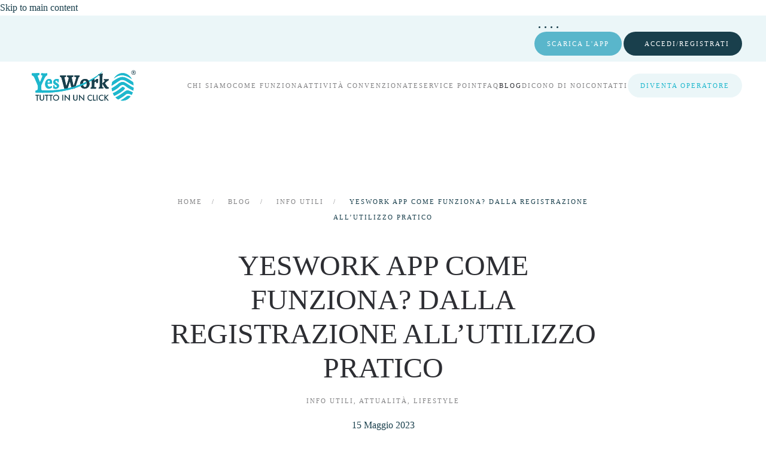

--- FILE ---
content_type: text/html; charset=UTF-8
request_url: http://yesworkapp.com/yeswork-app-come-funziona-dalla-registrazione-allutilizzo-pratico/
body_size: 27668
content:
<!DOCTYPE html><html lang="it-IT" prefix="og: https://ogp.me/ns#"><head><script data-no-optimize="1">var litespeed_docref=sessionStorage.getItem("litespeed_docref");litespeed_docref&&(Object.defineProperty(document,"referrer",{get:function(){return litespeed_docref}}),sessionStorage.removeItem("litespeed_docref"));</script> <meta charset="UTF-8"><style id="litespeed-ccss">ul{box-sizing:border-box}:root{--wp--preset--font-size--normal:16px;--wp--preset--font-size--huge:42px}body{--wp--preset--color--black:#000;--wp--preset--color--cyan-bluish-gray:#abb8c3;--wp--preset--color--white:#fff;--wp--preset--color--pale-pink:#f78da7;--wp--preset--color--vivid-red:#cf2e2e;--wp--preset--color--luminous-vivid-orange:#ff6900;--wp--preset--color--luminous-vivid-amber:#fcb900;--wp--preset--color--light-green-cyan:#7bdcb5;--wp--preset--color--vivid-green-cyan:#00d084;--wp--preset--color--pale-cyan-blue:#8ed1fc;--wp--preset--color--vivid-cyan-blue:#0693e3;--wp--preset--color--vivid-purple:#9b51e0;--wp--preset--gradient--vivid-cyan-blue-to-vivid-purple:linear-gradient(135deg,rgba(6,147,227,1) 0%,#9b51e0 100%);--wp--preset--gradient--light-green-cyan-to-vivid-green-cyan:linear-gradient(135deg,#7adcb4 0%,#00d082 100%);--wp--preset--gradient--luminous-vivid-amber-to-luminous-vivid-orange:linear-gradient(135deg,rgba(252,185,0,1) 0%,rgba(255,105,0,1) 100%);--wp--preset--gradient--luminous-vivid-orange-to-vivid-red:linear-gradient(135deg,rgba(255,105,0,1) 0%,#cf2e2e 100%);--wp--preset--gradient--very-light-gray-to-cyan-bluish-gray:linear-gradient(135deg,#eee 0%,#a9b8c3 100%);--wp--preset--gradient--cool-to-warm-spectrum:linear-gradient(135deg,#4aeadc 0%,#9778d1 20%,#cf2aba 40%,#ee2c82 60%,#fb6962 80%,#fef84c 100%);--wp--preset--gradient--blush-light-purple:linear-gradient(135deg,#ffceec 0%,#9896f0 100%);--wp--preset--gradient--blush-bordeaux:linear-gradient(135deg,#fecda5 0%,#fe2d2d 50%,#6b003e 100%);--wp--preset--gradient--luminous-dusk:linear-gradient(135deg,#ffcb70 0%,#c751c0 50%,#4158d0 100%);--wp--preset--gradient--pale-ocean:linear-gradient(135deg,#fff5cb 0%,#b6e3d4 50%,#33a7b5 100%);--wp--preset--gradient--electric-grass:linear-gradient(135deg,#caf880 0%,#71ce7e 100%);--wp--preset--gradient--midnight:linear-gradient(135deg,#020381 0%,#2874fc 100%);--wp--preset--duotone--dark-grayscale:url('#wp-duotone-dark-grayscale');--wp--preset--duotone--grayscale:url('#wp-duotone-grayscale');--wp--preset--duotone--purple-yellow:url('#wp-duotone-purple-yellow');--wp--preset--duotone--blue-red:url('#wp-duotone-blue-red');--wp--preset--duotone--midnight:url('#wp-duotone-midnight');--wp--preset--duotone--magenta-yellow:url('#wp-duotone-magenta-yellow');--wp--preset--duotone--purple-green:url('#wp-duotone-purple-green');--wp--preset--duotone--blue-orange:url('#wp-duotone-blue-orange');--wp--preset--font-size--small:13px;--wp--preset--font-size--medium:20px;--wp--preset--font-size--large:36px;--wp--preset--font-size--x-large:42px;--wp--preset--spacing--20:.44rem;--wp--preset--spacing--30:.67rem;--wp--preset--spacing--40:1rem;--wp--preset--spacing--50:1.5rem;--wp--preset--spacing--60:2.25rem;--wp--preset--spacing--70:3.38rem;--wp--preset--spacing--80:5.06rem;--wp--preset--shadow--natural:6px 6px 9px rgba(0,0,0,.2);--wp--preset--shadow--deep:12px 12px 50px rgba(0,0,0,.4);--wp--preset--shadow--sharp:6px 6px 0px rgba(0,0,0,.2);--wp--preset--shadow--outlined:6px 6px 0px -3px rgba(255,255,255,1),6px 6px rgba(0,0,0,1);--wp--preset--shadow--crisp:6px 6px 0px rgba(0,0,0,1)}.qlwapp-whatsapp-icon{font-family:"qlwapp-whatsapp"!important;speak:none;font-style:normal;font-weight:400;font-variant:normal;text-transform:none;line-height:1;-webkit-font-smoothing:antialiased;-moz-osx-font-smoothing:grayscale}.qlwapp-whatsapp-icon:before{content:""}#qlwapp{box-sizing:border-box;font-size:var(--qlwapp-scheme-font-size)}@media (min-width:430px){#qlwapp{width:430px}}#qlwapp *{box-sizing:border-box}#qlwapp.qlwapp-bottom-left{position:fixed;z-index:9999999}#qlwapp.qlwapp-bottom-left{right:auto;left:0}#qlwapp.qlwapp-bottom-left.qlwapp-bubble .qlwapp-toggle{margin-left:20px}#qlwapp.qlwapp-bottom-left{top:auto;bottom:0}#qlwapp.qlwapp-rounded.qlwapp-bubble .qlwapp-toggle{border-radius:50%}#qlwapp .qlwapp-container{display:flex;flex-direction:column}#qlwapp .qlwapp-close{font-family:"Source Serif Pro";display:block;opacity:.8;font-style:unset;font-size:24px;font-weight:700;width:24px;height:24px;text-align:center;line-height:24px;z-index:1}#qlwapp .qlwapp-toggle{display:inline-flex;align-items:center;justify-content:center;margin-left:auto;margin-right:auto}#qlwapp .qlwapp-toggle{box-shadow:0 1px 6px 0 rgba(0,0,0,.06),0 2px 32px 0 rgba(0,0,0,.16);margin-top:24px;margin-bottom:24px;position:relative;text-decoration:none}#qlwapp .qlwapp-toggle{outline:none;text-decoration:none}#qlwapp.qlwapp-bubble .qlwapp-toggle{width:var(--qlwapp-scheme-icon-size,60px);height:var(--qlwapp-scheme-icon-size,60px)}#qlwapp.qlwapp-bubble .qlwapp-toggle .qlwapp-icon,#qlwapp.qlwapp-bubble .qlwapp-toggle .qlwapp-close{position:absolute;display:block;font-size:var(--qlwapp-scheme-icon-font-size,24px)}#qlwapp .qlwapp-toggle{background-color:var(--qlwapp-scheme-brand,#25d366)}#qlwapp .qlwapp-close,#qlwapp .qlwapp-toggle{color:var(--qlwapp-scheme-text,#fff)}#qlwapp{animation-duration:1.5s;animation-timing-function:ease-in;animation-name:var(--qlwapp-button-animation-name,"none");animation-delay:var(--qlwapp-button-animation-delay,0);animation-iteration-count:1;transform-origin:center;display:none}#qlwapp.qlwapp-bubble .qlwapp-toggle .qlwapp-close{transform:scale(0,0);opacity:0}#qlwapp.qlwapp-bubble .qlwapp-toggle .qlwapp-icon{transform:scale(1,1);opacity:1}html{font-family:Poppins;font-size:16px;font-weight:400;line-height:1.625;-webkit-text-size-adjust:100%;background:#fff;color:#193f4c;-webkit-font-smoothing:antialiased;-moz-osx-font-smoothing:grayscale;text-rendering:optimizeLegibility}body{margin:0}a{color:#2d2e33;text-decoration:none}img,svg{vertical-align:middle}img,svg{max-width:100%;height:auto;box-sizing:border-box}p,ul{margin:0 0 20px}*+ul{margin-top:20px}.uk-h5,.uk-heading-small,h1{margin:0 0 20px;font-family:Poppins;font-weight:400;color:#193f4c;text-transform:none}*+.uk-heading-small,*+h1{margin-top:40px}h1{font-size:36.54px;line-height:1.2;font-family:'Abril Fatface'}.uk-h5{font-size:16px;line-height:1.4;font-weight:500;text-transform:uppercase;letter-spacing:2px}@media (min-width:960px){h1{font-size:42px}}ul{padding-left:30px}:focus{outline:0}:focus-visible{outline:2px dotted #2d2e33}:root{--uk-breakpoint-s:640px;--uk-breakpoint-m:960px;--uk-breakpoint-l:1200px;--uk-breakpoint-xl:1600px}a.uk-link-muted{color:#838385}.uk-heading-small{font-size:38.4px;line-height:1.2;color:#2d2e33;font-family:'Abril Fatface'}@media (min-width:960px){.uk-heading-small{font-size:48px}}.uk-list{padding:0;list-style:none}.uk-list>*{break-inside:avoid-column}.uk-list>*>:last-child{margin-bottom:0}.uk-list>:nth-child(n+2){margin-top:10px}.uk-icon{margin:0;border:none;border-radius:0;overflow:visible;font:inherit;color:inherit;text-transform:none;padding:0;background-color:transparent;display:inline-block;fill:currentcolor;line-height:0}.uk-icon::-moz-focus-inner{border:0;padding:0}.uk-icon-link{color:#838385;text-decoration:none!important}.uk-button{margin:0;border:none;overflow:visible;font:inherit;color:inherit;text-transform:none;-webkit-appearance:none;border-radius:0;display:inline-block;box-sizing:border-box;padding:0 20px;vertical-align:middle;font-size:11px;line-height:38px;text-align:center;text-decoration:none;font-family:Poppins;font-weight:500;text-transform:uppercase;letter-spacing:2px;border-radius:20px;background-origin:border-box}.uk-button::-moz-focus-inner{border:0;padding:0}.uk-button-primary{background-color:#193f4c;color:#fff;border:1px solid transparent}.uk-button-secondary{background-color:#ebf6f8;color:#1eb7cd;border:1px solid transparent}.uk-button-danger{background-color:#59b6cb;color:#fff;border:1px solid transparent}.uk-section{display:flow-root;box-sizing:border-box;padding-top:40px;padding-bottom:40px}@media (min-width:960px){.uk-section{padding-top:70px;padding-bottom:70px}}.uk-section-large{padding-top:70px;padding-bottom:70px}@media (min-width:960px){.uk-section-large{padding-top:140px;padding-bottom:140px}}.uk-section-default{background:#fff}.uk-container{display:flow-root;box-sizing:content-box;max-width:1200px;margin-left:auto;margin-right:auto;padding-left:15px;padding-right:15px}@media (min-width:640px){.uk-container{padding-left:20px;padding-right:20px}}@media (min-width:960px){.uk-container{padding-left:40px;padding-right:40px}}.uk-container>:last-child{margin-bottom:0}.uk-container-xsmall{max-width:750px}.uk-container-xlarge{max-width:1600px}.uk-container-expand{max-width:none}.uk-offcanvas-bar{position:absolute;top:0;bottom:0;left:-270px;box-sizing:border-box;width:270px;padding:20px;background:#ebf6f8;overflow-y:auto}@media (min-width:640px){.uk-offcanvas-bar{left:-350px;width:350px;padding:20px}}.uk-offcanvas-close{position:absolute;z-index:1000;top:5px;right:5px;padding:5px}@media (min-width:640px){.uk-offcanvas-close{top:10px;right:10px}}.uk-offcanvas-close:first-child+*{margin-top:0}:root{--uk-leader-fill-content:.}.uk-grid{display:flex;flex-wrap:wrap;margin:0;padding:0;list-style:none}.uk-grid>*{margin:0}.uk-grid>*>:last-child{margin-bottom:0}.uk-grid{margin-left:-20px}.uk-grid>*{padding-left:20px}@media (min-width:1200px){.uk-grid{margin-left:-40px}.uk-grid>*{padding-left:40px}}.uk-grid-column-small,.uk-grid-small{margin-left:-10px}.uk-grid-column-small>*,.uk-grid-small>*{padding-left:10px}.uk-grid-medium{margin-left:-20px}.uk-grid-medium>*{padding-left:20px}.uk-grid-divider>*{position:relative}.uk-grid-divider>:not(.uk-first-column):before{content:"";position:absolute;top:0;bottom:0;border-left:1px solid #e5e5e7}.uk-grid-divider{margin-left:-40px}.uk-grid-divider>*{padding-left:40px}.uk-grid-divider>:not(.uk-first-column):before{left:20px}@media (min-width:1200px){.uk-grid-divider{margin-left:-80px}.uk-grid-divider>*{padding-left:80px}.uk-grid-divider>:not(.uk-first-column):before{left:40px}}.uk-grid-divider.uk-grid-small{margin-left:-20px}.uk-grid-divider.uk-grid-small>*{padding-left:20px}.uk-grid-divider.uk-grid-small>:not(.uk-first-column):before{left:10px}.uk-grid-match>*{display:flex;flex-wrap:wrap}.uk-grid-match>*>:not([class*=uk-width]){box-sizing:border-box;width:100%;flex:auto}.uk-nav{margin:0;padding:0;list-style:none}.uk-nav li>a{display:flex;align-items:center;column-gap:.25em;text-decoration:none}.uk-nav>li>a{padding:8px 0}.uk-nav-default{font-size:11px;line-height:1.625;font-family:Poppins;font-weight:500;text-transform:uppercase;letter-spacing:2px}.uk-nav-default>li>a{color:#193f4c}.uk-nav-default>li.uk-active>a{color:#2d2e33}.uk-nav-center{text-align:center}.uk-nav-center li>a{justify-content:center}.uk-navbar{display:flex;position:relative}.uk-navbar-container:not(.uk-navbar-transparent){background:#fff}.uk-navbar-left,.uk-navbar-right,[class*=uk-navbar-center]{display:flex;gap:20px;align-items:center}.uk-navbar-right{margin-left:auto}.uk-navbar-center:not(:only-child){position:absolute;top:50%;left:50%;transform:translate(-50%,-50%);width:max-content;box-sizing:border-box;z-index:990}.uk-navbar-nav{display:flex;gap:20px;margin:0;padding:0;list-style:none}.uk-navbar-left,.uk-navbar-right{flex-wrap:wrap}.uk-navbar-item,.uk-navbar-nav>li>a,.uk-navbar-toggle{display:flex;justify-content:center;align-items:center;column-gap:.25em;box-sizing:border-box;min-height:80px;font-size:11px;font-family:Poppins;text-decoration:none}.uk-navbar-nav>li>a{padding:0;color:#838385;font-weight:500;text-transform:uppercase;letter-spacing:2px}.uk-navbar-nav>li.uk-active>a{color:#2d2e33}.uk-navbar-item{padding:0;color:#193f4c}.uk-navbar-item>:last-child{margin-bottom:0}.uk-navbar-toggle{padding:0;color:#2d2e33;font-weight:500;text-transform:uppercase;letter-spacing:2px}@media (min-width:960px){.uk-navbar-left,.uk-navbar-right,[class*=uk-navbar-center]{gap:30px}}@media (min-width:960px){.uk-navbar-nav{gap:30px}}.uk-breadcrumb{padding:0;list-style:none}.uk-breadcrumb>*{display:contents}.uk-breadcrumb>*>*{font-size:11px;color:#838385;font-family:Poppins;font-weight:500;text-transform:uppercase;letter-spacing:2px}.uk-breadcrumb>:last-child>span{color:#193f4c}.uk-breadcrumb>:nth-child(n+2):not(.uk-first-column):before{content:"/";display:inline-block;margin:0 20px 0 calc(20px - 4px);font-size:11px;color:#838385}[class*=uk-child-width]>*{box-sizing:border-box;width:100%}.uk-child-width-auto>*{width:auto}.uk-child-width-expand>:not([class*=uk-width]){flex:1;min-width:1px}@media (min-width:640px){.uk-child-width-auto\@s>*{width:auto}}[class*=uk-width]{box-sizing:border-box;width:100%;max-width:100%}.uk-width-small{width:150px}.uk-width-auto{width:auto}@media (min-width:640px){.uk-width-1-2\@s{width:50%}}@media (min-width:960px){.uk-width-1-4\@m{width:25%}}.uk-text-meta{font-size:11px;line-height:1.4;color:#838385;font-family:Poppins;font-weight:500;text-transform:uppercase;letter-spacing:2px}.uk-text-meta>a{color:#838385}.uk-text-center{text-align:center!important}@media (min-width:640px){.uk-text-center\@s{text-align:center!important}}.uk-panel{display:flow-root;position:relative;box-sizing:border-box}.uk-panel>:last-child{margin-bottom:0}.uk-preserve-width{max-width:none}.uk-border-rounded{border-radius:5px}@supports (filter:blur(0)){.uk-box-shadow-bottom{display:inline-block;position:relative;z-index:0;max-width:100%;vertical-align:middle}.uk-box-shadow-bottom:after{content:"";position:absolute;bottom:-30px;left:0;right:0;z-index:-1;height:30px;border-radius:100%;background:#444;filter:blur(20px);will-change:filter}}.uk-logo{font-size:20px;font-family:Poppins;color:#2d2e33;text-decoration:none;font-weight:500;text-transform:uppercase;letter-spacing:2px}.uk-flex{display:flex}.uk-flex-inline{display:inline-flex}.uk-flex-center{justify-content:center}.uk-flex-middle{align-items:center}.uk-flex-column{flex-direction:column}.uk-flex-nowrap{flex-wrap:nowrap}.uk-margin{margin-bottom:20px}*+.uk-margin{margin-top:20px!important}.uk-margin-top{margin-top:20px!important}.uk-margin-small-right{margin-right:10px!important}.uk-margin-large{margin-bottom:40px}*+.uk-margin-large{margin-top:40px!important}@media (min-width:1200px){.uk-margin-large{margin-bottom:70px}*+.uk-margin-large{margin-top:70px!important}}.uk-margin-auto{margin-left:auto!important;margin-right:auto!important}.uk-margin-auto-left{margin-left:auto!important}.uk-margin-auto-vertical{margin-top:auto!important;margin-bottom:auto!important}.uk-margin-remove-top{margin-top:0!important}.uk-margin-remove-bottom{margin-bottom:0!important}.uk-margin-remove-first-child>:first-child{margin-top:0!important}.uk-margin-remove-last-child>:last-child{margin-bottom:0!important}:root{--uk-position-margin-offset:0px}@media (min-width:640px){.uk-hidden\@s{display:none!important}}@media (min-width:960px){.uk-hidden\@m{display:none!important}}@media (min-width:1200px){.uk-hidden\@l{display:none!important}}@media (max-width:1199px){.uk-visible\@l{display:none!important}}.uk-section-primary:not(.uk-preserve-color) a{color:#fff}.uk-section-primary:not(.uk-preserve-color) .uk-h5,.uk-section-primary:not(.uk-preserve-color) h1{color:#fff}.uk-section-primary:not(.uk-preserve-color) .uk-nav-default>li>a{color:rgba(255,255,255,.4)}html{overflow-y:scroll}body{overflow:hidden;overflow:clip}.tm-page{position:relative;z-index:0}.tm-toolbar{padding-top:10px;padding-bottom:10px;font-size:11px;position:relative}.tm-toolbar-default{background:#ebf6f8}.tm-header,.tm-header-mobile{position:relative}.tm-grid-expand>*{flex-grow:1}:root{--qlwapp-scheme-font-family:inherit;--qlwapp-scheme-font-size:18px;--qlwapp-scheme-icon-size:60px;--qlwapp-scheme-icon-font-size:24px;--qlwapp-button-animation-name:none}</style><link rel="preload" data-asynced="1" data-optimized="2" as="style" onload="this.onload=null;this.rel='stylesheet'" href="https://yesworkapp.com/wp-content/litespeed/ucss/e0e48d9e82d7f2402bb77c85e16a52b1.css?ver=5efe5" /><script type="litespeed/javascript">!function(a){"use strict";var b=function(b,c,d){function e(a){return h.body?a():void setTimeout(function(){e(a)})}function f(){i.addEventListener&&i.removeEventListener("load",f),i.media=d||"all"}var g,h=a.document,i=h.createElement("link");if(c)g=c;else{var j=(h.body||h.getElementsByTagName("head")[0]).childNodes;g=j[j.length-1]}var k=h.styleSheets;i.rel="stylesheet",i.href=b,i.media="only x",e(function(){g.parentNode.insertBefore(i,c?g:g.nextSibling)});var l=function(a){for(var b=i.href,c=k.length;c--;)if(k[c].href===b)return a();setTimeout(function(){l(a)})};return i.addEventListener&&i.addEventListener("load",f),i.onloadcssdefined=l,l(f),i};"undefined"!=typeof exports?exports.loadCSS=b:a.loadCSS=b}("undefined"!=typeof global?global:this);!function(a){if(a.loadCSS){var b=loadCSS.relpreload={};if(b.support=function(){try{return a.document.createElement("link").relList.supports("preload")}catch(b){return!1}},b.poly=function(){for(var b=a.document.getElementsByTagName("link"),c=0;c<b.length;c++){var d=b[c];"preload"===d.rel&&"style"===d.getAttribute("as")&&(a.loadCSS(d.href,d,d.getAttribute("media")),d.rel=null)}},!b.support()){b.poly();var c=a.setInterval(b.poly,300);a.addEventListener&&a.addEventListener("load",function(){b.poly(),a.clearInterval(c)}),a.attachEvent&&a.attachEvent("onload",function(){a.clearInterval(c)})}}}(this);</script> <meta name="viewport" content="width=device-width, initial-scale=1"><link rel="icon" href="/wp-content/uploads/2021/05/cropped-Logo-impronta-YesWork-App.png" sizes="any"><link rel="icon" href="/wp-content/uploads/2023/02/favicon.svg" type="image/svg+xml"><link rel="apple-touch-icon" href="/wp-content/uploads/2021/05/cropped-Logo-impronta-YesWork-App.png"><style>img:is([sizes="auto" i], [sizes^="auto," i]) { contain-intrinsic-size: 3000px 1500px }</style><title>YESWORK APP COME FUNZIONA? DALLA REGISTRAZIONE ALL&#039;UTILIZZO PRATICO - YesWork App</title><meta name="description" content="YesWork App, l’app della gente per la gente!"/><meta name="robots" content="follow, index, max-snippet:-1, max-video-preview:-1, max-image-preview:large"/><link rel="canonical" href="https://yesworkapp.com/yeswork-app-come-funziona-dalla-registrazione-allutilizzo-pratico/" /><meta property="og:locale" content="it_IT" /><meta property="og:type" content="article" /><meta property="og:title" content="YESWORK APP COME FUNZIONA? DALLA REGISTRAZIONE ALL&#039;UTILIZZO PRATICO - YesWork App" /><meta property="og:description" content="YesWork App, l’app della gente per la gente!" /><meta property="og:url" content="https://yesworkapp.com/yeswork-app-come-funziona-dalla-registrazione-allutilizzo-pratico/" /><meta property="og:site_name" content="YesWork App" /><meta property="article:tag" content="lavoretti" /><meta property="article:section" content="Info utili" /><meta property="og:image" content="https://yesworkapp.com/wp-content/uploads/2023/05/facebook-utente.jpg" /><meta property="og:image:secure_url" content="https://yesworkapp.com/wp-content/uploads/2023/05/facebook-utente.jpg" /><meta property="og:image:width" content="972" /><meta property="og:image:height" content="504" /><meta property="og:image:alt" content="YESWORK" /><meta property="og:image:type" content="image/jpeg" /><meta property="article:published_time" content="2023-05-15T08:00:00+02:00" /><meta name="twitter:card" content="summary_large_image" /><meta name="twitter:title" content="YESWORK APP COME FUNZIONA? DALLA REGISTRAZIONE ALL&#039;UTILIZZO PRATICO - YesWork App" /><meta name="twitter:description" content="YesWork App, l’app della gente per la gente!" /><meta name="twitter:image" content="https://yesworkapp.com/wp-content/uploads/2023/05/facebook-utente.jpg" /><meta name="twitter:label1" content="Scritto da" /><meta name="twitter:data1" content="labiscotto" /><meta name="twitter:label2" content="Tempo di lettura" /><meta name="twitter:data2" content="4 minuti" /> <script type="application/ld+json" class="rank-math-schema">{"@context":"https://schema.org","@graph":[{"@type":"Place","@id":"https://yesworkapp.com/#place","address":{"@type":"PostalAddress","streetAddress":"Viale Marconi 68","addressLocality":"Rosolina","addressRegion":"RO","postalCode":"45010","addressCountry":"Italia"}},{"@type":["LocalBusiness","Organization"],"@id":"https://yesworkapp.com/#organization","name":"YesWork App","url":"https://yesworkapp.com","email":"servizioclienti@yesworkapp.com","address":{"@type":"PostalAddress","streetAddress":"Viale Marconi 68","addressLocality":"Rosolina","addressRegion":"RO","postalCode":"45010","addressCountry":"Italia"},"logo":{"@type":"ImageObject","@id":"https://yesworkapp.com/#logo","url":"http://yesworkapp.com/wp-content/uploads/2021/05/cropped-Logo-impronta-YesWork-App.png","contentUrl":"http://yesworkapp.com/wp-content/uploads/2021/05/cropped-Logo-impronta-YesWork-App.png","caption":"YesWork App","inLanguage":"it-IT","width":"1080","height":"1080"},"openingHours":["Monday,Tuesday,Wednesday,Thursday,Friday,Saturday,Sunday 09:00-17:00"],"location":{"@id":"https://yesworkapp.com/#place"},"image":{"@id":"https://yesworkapp.com/#logo"},"telephone":"3386913712"},{"@type":"WebSite","@id":"https://yesworkapp.com/#website","url":"https://yesworkapp.com","name":"YesWork App","alternateName":"YesWork App","publisher":{"@id":"https://yesworkapp.com/#organization"},"inLanguage":"it-IT"},{"@type":"ImageObject","@id":"https://yesworkapp.com/wp-content/uploads/2023/05/facebook-utente.jpg","url":"https://yesworkapp.com/wp-content/uploads/2023/05/facebook-utente.jpg","width":"972","height":"504","inLanguage":"it-IT"},{"@type":"WebPage","@id":"https://yesworkapp.com/yeswork-app-come-funziona-dalla-registrazione-allutilizzo-pratico/#webpage","url":"https://yesworkapp.com/yeswork-app-come-funziona-dalla-registrazione-allutilizzo-pratico/","name":"YESWORK APP COME FUNZIONA? DALLA REGISTRAZIONE ALL&#039;UTILIZZO PRATICO - YesWork App","datePublished":"2023-05-15T08:00:00+02:00","dateModified":"2023-05-15T08:00:00+02:00","isPartOf":{"@id":"https://yesworkapp.com/#website"},"primaryImageOfPage":{"@id":"https://yesworkapp.com/wp-content/uploads/2023/05/facebook-utente.jpg"},"inLanguage":"it-IT"},{"@type":"Person","@id":"https://yesworkapp.com/author/elena/","name":"labiscotto","url":"https://yesworkapp.com/author/elena/","image":{"@type":"ImageObject","@id":"https://secure.gravatar.com/avatar/05c09f33b88acc46a0d74d184f9408cf?s=96&amp;d=mm&amp;r=g","url":"https://secure.gravatar.com/avatar/05c09f33b88acc46a0d74d184f9408cf?s=96&amp;d=mm&amp;r=g","caption":"labiscotto","inLanguage":"it-IT"},"worksFor":{"@id":"https://yesworkapp.com/#organization"}},{"@type":"BlogPosting","headline":"YESWORK APP COME FUNZIONA? DALLA REGISTRAZIONE ALL&#039;UTILIZZO PRATICO - YesWork App","keywords":"YESWORK,COME FUNZIONA,UTILIZZO PRATICO","datePublished":"2023-05-15T08:00:00+02:00","dateModified":"2023-05-15T08:00:00+02:00","articleSection":"Attualit\u00e0, Info utili, Lifestyle","author":{"@id":"https://yesworkapp.com/author/elena/","name":"labiscotto"},"publisher":{"@id":"https://yesworkapp.com/#organization"},"description":"YesWork App, l\u2019app della gente per la gente!","name":"YESWORK APP COME FUNZIONA? DALLA REGISTRAZIONE ALL&#039;UTILIZZO PRATICO - YesWork App","@id":"https://yesworkapp.com/yeswork-app-come-funziona-dalla-registrazione-allutilizzo-pratico/#richSnippet","isPartOf":{"@id":"https://yesworkapp.com/yeswork-app-come-funziona-dalla-registrazione-allutilizzo-pratico/#webpage"},"image":{"@id":"https://yesworkapp.com/wp-content/uploads/2023/05/facebook-utente.jpg"},"inLanguage":"it-IT","mainEntityOfPage":{"@id":"https://yesworkapp.com/yeswork-app-come-funziona-dalla-registrazione-allutilizzo-pratico/#webpage"}}]}</script> <link rel="alternate" type="application/rss+xml" title="YesWork App &raquo; Feed" href="https://yesworkapp.com/feed/" /><link rel="alternate" type="application/rss+xml" title="YesWork App &raquo; Feed dei commenti" href="https://yesworkapp.com/comments/feed/" /><link rel="alternate" type="application/rss+xml" title="YesWork App &raquo; YESWORK APP COME FUNZIONA? DALLA REGISTRAZIONE ALL&#8217;UTILIZZO PRATICO Feed dei commenti" href="https://yesworkapp.com/yeswork-app-come-funziona-dalla-registrazione-allutilizzo-pratico/feed/" /><style id='rank-math-toc-block-style-inline-css' type='text/css'>.wp-block-rank-math-toc-block nav ol{counter-reset:item}.wp-block-rank-math-toc-block nav ol li{display:block}.wp-block-rank-math-toc-block nav ol li:before{content:counters(item, ".") ". ";counter-increment:item}</style><style id='rank-math-rich-snippet-style-inline-css' type='text/css'>/*!
* Plugin:  Rank Math
* URL: https://rankmath.com/wordpress/plugin/seo-suite/
* Name:  rank-math-review-snippet.css
*/@-webkit-keyframes spin{0%{-webkit-transform:rotate(0deg)}100%{-webkit-transform:rotate(-360deg)}}@keyframes spin{0%{-webkit-transform:rotate(0deg)}100%{-webkit-transform:rotate(-360deg)}}@keyframes bounce{from{-webkit-transform:translateY(0px);transform:translateY(0px)}to{-webkit-transform:translateY(-5px);transform:translateY(-5px)}}@-webkit-keyframes bounce{from{-webkit-transform:translateY(0px);transform:translateY(0px)}to{-webkit-transform:translateY(-5px);transform:translateY(-5px)}}@-webkit-keyframes loading{0%{background-size:20% 50% ,20% 50% ,20% 50%}20%{background-size:20% 20% ,20% 50% ,20% 50%}40%{background-size:20% 100%,20% 20% ,20% 50%}60%{background-size:20% 50% ,20% 100%,20% 20%}80%{background-size:20% 50% ,20% 50% ,20% 100%}100%{background-size:20% 50% ,20% 50% ,20% 50%}}@keyframes loading{0%{background-size:20% 50% ,20% 50% ,20% 50%}20%{background-size:20% 20% ,20% 50% ,20% 50%}40%{background-size:20% 100%,20% 20% ,20% 50%}60%{background-size:20% 50% ,20% 100%,20% 20%}80%{background-size:20% 50% ,20% 50% ,20% 100%}100%{background-size:20% 50% ,20% 50% ,20% 50%}}:root{--rankmath-wp-adminbar-height: 0}#rank-math-rich-snippet-wrapper{overflow:hidden}#rank-math-rich-snippet-wrapper h5.rank-math-title{display:block;font-size:18px;line-height:1.4}#rank-math-rich-snippet-wrapper .rank-math-review-image{float:right;max-width:40%;margin-left:15px}#rank-math-rich-snippet-wrapper .rank-math-review-data{margin-bottom:15px}#rank-math-rich-snippet-wrapper .rank-math-total-wrapper{width:100%;padding:0 0 20px 0;float:left;clear:both;position:relative;-webkit-box-sizing:border-box;box-sizing:border-box}#rank-math-rich-snippet-wrapper .rank-math-total-wrapper .rank-math-total{border:0;display:block;margin:0;width:auto;float:left;text-align:left;padding:0;font-size:24px;line-height:1;font-weight:700;-webkit-box-sizing:border-box;box-sizing:border-box;overflow:hidden}#rank-math-rich-snippet-wrapper .rank-math-total-wrapper .rank-math-review-star{float:left;margin-left:15px;margin-top:5px;position:relative;z-index:99;line-height:1}#rank-math-rich-snippet-wrapper .rank-math-total-wrapper .rank-math-review-star .rank-math-review-result-wrapper{display:inline-block;white-space:nowrap;position:relative;color:#e7e7e7}#rank-math-rich-snippet-wrapper .rank-math-total-wrapper .rank-math-review-star .rank-math-review-result-wrapper .rank-math-review-result{position:absolute;top:0;left:0;overflow:hidden;white-space:nowrap;color:#ffbe01}#rank-math-rich-snippet-wrapper .rank-math-total-wrapper .rank-math-review-star .rank-math-review-result-wrapper i{font-size:18px;-webkit-text-stroke-width:1px;font-style:normal;padding:0 2px;line-height:inherit}#rank-math-rich-snippet-wrapper .rank-math-total-wrapper .rank-math-review-star .rank-math-review-result-wrapper i:before{content:"\2605"}body.rtl #rank-math-rich-snippet-wrapper .rank-math-review-image{float:left;margin-left:0;margin-right:15px}body.rtl #rank-math-rich-snippet-wrapper .rank-math-total-wrapper .rank-math-total{float:right}body.rtl #rank-math-rich-snippet-wrapper .rank-math-total-wrapper .rank-math-review-star{float:right;margin-left:0;margin-right:15px}body.rtl #rank-math-rich-snippet-wrapper .rank-math-total-wrapper .rank-math-review-star .rank-math-review-result{left:auto;right:0}@media screen and (max-width: 480px){#rank-math-rich-snippet-wrapper .rank-math-review-image{display:block;max-width:100%;width:100%;text-align:center;margin-right:0}#rank-math-rich-snippet-wrapper .rank-math-review-data{clear:both}}.clear{clear:both}</style><style id='classic-theme-styles-inline-css' type='text/css'>/*! This file is auto-generated */
.wp-block-button__link{color:#fff;background-color:#32373c;border-radius:9999px;box-shadow:none;text-decoration:none;padding:calc(.667em + 2px) calc(1.333em + 2px);font-size:1.125em}.wp-block-file__button{background:#32373c;color:#fff;text-decoration:none}</style><style id='global-styles-inline-css' type='text/css'>:root{--wp--preset--aspect-ratio--square: 1;--wp--preset--aspect-ratio--4-3: 4/3;--wp--preset--aspect-ratio--3-4: 3/4;--wp--preset--aspect-ratio--3-2: 3/2;--wp--preset--aspect-ratio--2-3: 2/3;--wp--preset--aspect-ratio--16-9: 16/9;--wp--preset--aspect-ratio--9-16: 9/16;--wp--preset--color--black: #000000;--wp--preset--color--cyan-bluish-gray: #abb8c3;--wp--preset--color--white: #ffffff;--wp--preset--color--pale-pink: #f78da7;--wp--preset--color--vivid-red: #cf2e2e;--wp--preset--color--luminous-vivid-orange: #ff6900;--wp--preset--color--luminous-vivid-amber: #fcb900;--wp--preset--color--light-green-cyan: #7bdcb5;--wp--preset--color--vivid-green-cyan: #00d084;--wp--preset--color--pale-cyan-blue: #8ed1fc;--wp--preset--color--vivid-cyan-blue: #0693e3;--wp--preset--color--vivid-purple: #9b51e0;--wp--preset--gradient--vivid-cyan-blue-to-vivid-purple: linear-gradient(135deg,rgba(6,147,227,1) 0%,rgb(155,81,224) 100%);--wp--preset--gradient--light-green-cyan-to-vivid-green-cyan: linear-gradient(135deg,rgb(122,220,180) 0%,rgb(0,208,130) 100%);--wp--preset--gradient--luminous-vivid-amber-to-luminous-vivid-orange: linear-gradient(135deg,rgba(252,185,0,1) 0%,rgba(255,105,0,1) 100%);--wp--preset--gradient--luminous-vivid-orange-to-vivid-red: linear-gradient(135deg,rgba(255,105,0,1) 0%,rgb(207,46,46) 100%);--wp--preset--gradient--very-light-gray-to-cyan-bluish-gray: linear-gradient(135deg,rgb(238,238,238) 0%,rgb(169,184,195) 100%);--wp--preset--gradient--cool-to-warm-spectrum: linear-gradient(135deg,rgb(74,234,220) 0%,rgb(151,120,209) 20%,rgb(207,42,186) 40%,rgb(238,44,130) 60%,rgb(251,105,98) 80%,rgb(254,248,76) 100%);--wp--preset--gradient--blush-light-purple: linear-gradient(135deg,rgb(255,206,236) 0%,rgb(152,150,240) 100%);--wp--preset--gradient--blush-bordeaux: linear-gradient(135deg,rgb(254,205,165) 0%,rgb(254,45,45) 50%,rgb(107,0,62) 100%);--wp--preset--gradient--luminous-dusk: linear-gradient(135deg,rgb(255,203,112) 0%,rgb(199,81,192) 50%,rgb(65,88,208) 100%);--wp--preset--gradient--pale-ocean: linear-gradient(135deg,rgb(255,245,203) 0%,rgb(182,227,212) 50%,rgb(51,167,181) 100%);--wp--preset--gradient--electric-grass: linear-gradient(135deg,rgb(202,248,128) 0%,rgb(113,206,126) 100%);--wp--preset--gradient--midnight: linear-gradient(135deg,rgb(2,3,129) 0%,rgb(40,116,252) 100%);--wp--preset--font-size--small: 13px;--wp--preset--font-size--medium: 20px;--wp--preset--font-size--large: 36px;--wp--preset--font-size--x-large: 42px;--wp--preset--spacing--20: 0.44rem;--wp--preset--spacing--30: 0.67rem;--wp--preset--spacing--40: 1rem;--wp--preset--spacing--50: 1.5rem;--wp--preset--spacing--60: 2.25rem;--wp--preset--spacing--70: 3.38rem;--wp--preset--spacing--80: 5.06rem;--wp--preset--shadow--natural: 6px 6px 9px rgba(0, 0, 0, 0.2);--wp--preset--shadow--deep: 12px 12px 50px rgba(0, 0, 0, 0.4);--wp--preset--shadow--sharp: 6px 6px 0px rgba(0, 0, 0, 0.2);--wp--preset--shadow--outlined: 6px 6px 0px -3px rgba(255, 255, 255, 1), 6px 6px rgba(0, 0, 0, 1);--wp--preset--shadow--crisp: 6px 6px 0px rgba(0, 0, 0, 1);}:where(.is-layout-flex){gap: 0.5em;}:where(.is-layout-grid){gap: 0.5em;}body .is-layout-flex{display: flex;}.is-layout-flex{flex-wrap: wrap;align-items: center;}.is-layout-flex > :is(*, div){margin: 0;}body .is-layout-grid{display: grid;}.is-layout-grid > :is(*, div){margin: 0;}:where(.wp-block-columns.is-layout-flex){gap: 2em;}:where(.wp-block-columns.is-layout-grid){gap: 2em;}:where(.wp-block-post-template.is-layout-flex){gap: 1.25em;}:where(.wp-block-post-template.is-layout-grid){gap: 1.25em;}.has-black-color{color: var(--wp--preset--color--black) !important;}.has-cyan-bluish-gray-color{color: var(--wp--preset--color--cyan-bluish-gray) !important;}.has-white-color{color: var(--wp--preset--color--white) !important;}.has-pale-pink-color{color: var(--wp--preset--color--pale-pink) !important;}.has-vivid-red-color{color: var(--wp--preset--color--vivid-red) !important;}.has-luminous-vivid-orange-color{color: var(--wp--preset--color--luminous-vivid-orange) !important;}.has-luminous-vivid-amber-color{color: var(--wp--preset--color--luminous-vivid-amber) !important;}.has-light-green-cyan-color{color: var(--wp--preset--color--light-green-cyan) !important;}.has-vivid-green-cyan-color{color: var(--wp--preset--color--vivid-green-cyan) !important;}.has-pale-cyan-blue-color{color: var(--wp--preset--color--pale-cyan-blue) !important;}.has-vivid-cyan-blue-color{color: var(--wp--preset--color--vivid-cyan-blue) !important;}.has-vivid-purple-color{color: var(--wp--preset--color--vivid-purple) !important;}.has-black-background-color{background-color: var(--wp--preset--color--black) !important;}.has-cyan-bluish-gray-background-color{background-color: var(--wp--preset--color--cyan-bluish-gray) !important;}.has-white-background-color{background-color: var(--wp--preset--color--white) !important;}.has-pale-pink-background-color{background-color: var(--wp--preset--color--pale-pink) !important;}.has-vivid-red-background-color{background-color: var(--wp--preset--color--vivid-red) !important;}.has-luminous-vivid-orange-background-color{background-color: var(--wp--preset--color--luminous-vivid-orange) !important;}.has-luminous-vivid-amber-background-color{background-color: var(--wp--preset--color--luminous-vivid-amber) !important;}.has-light-green-cyan-background-color{background-color: var(--wp--preset--color--light-green-cyan) !important;}.has-vivid-green-cyan-background-color{background-color: var(--wp--preset--color--vivid-green-cyan) !important;}.has-pale-cyan-blue-background-color{background-color: var(--wp--preset--color--pale-cyan-blue) !important;}.has-vivid-cyan-blue-background-color{background-color: var(--wp--preset--color--vivid-cyan-blue) !important;}.has-vivid-purple-background-color{background-color: var(--wp--preset--color--vivid-purple) !important;}.has-black-border-color{border-color: var(--wp--preset--color--black) !important;}.has-cyan-bluish-gray-border-color{border-color: var(--wp--preset--color--cyan-bluish-gray) !important;}.has-white-border-color{border-color: var(--wp--preset--color--white) !important;}.has-pale-pink-border-color{border-color: var(--wp--preset--color--pale-pink) !important;}.has-vivid-red-border-color{border-color: var(--wp--preset--color--vivid-red) !important;}.has-luminous-vivid-orange-border-color{border-color: var(--wp--preset--color--luminous-vivid-orange) !important;}.has-luminous-vivid-amber-border-color{border-color: var(--wp--preset--color--luminous-vivid-amber) !important;}.has-light-green-cyan-border-color{border-color: var(--wp--preset--color--light-green-cyan) !important;}.has-vivid-green-cyan-border-color{border-color: var(--wp--preset--color--vivid-green-cyan) !important;}.has-pale-cyan-blue-border-color{border-color: var(--wp--preset--color--pale-cyan-blue) !important;}.has-vivid-cyan-blue-border-color{border-color: var(--wp--preset--color--vivid-cyan-blue) !important;}.has-vivid-purple-border-color{border-color: var(--wp--preset--color--vivid-purple) !important;}.has-vivid-cyan-blue-to-vivid-purple-gradient-background{background: var(--wp--preset--gradient--vivid-cyan-blue-to-vivid-purple) !important;}.has-light-green-cyan-to-vivid-green-cyan-gradient-background{background: var(--wp--preset--gradient--light-green-cyan-to-vivid-green-cyan) !important;}.has-luminous-vivid-amber-to-luminous-vivid-orange-gradient-background{background: var(--wp--preset--gradient--luminous-vivid-amber-to-luminous-vivid-orange) !important;}.has-luminous-vivid-orange-to-vivid-red-gradient-background{background: var(--wp--preset--gradient--luminous-vivid-orange-to-vivid-red) !important;}.has-very-light-gray-to-cyan-bluish-gray-gradient-background{background: var(--wp--preset--gradient--very-light-gray-to-cyan-bluish-gray) !important;}.has-cool-to-warm-spectrum-gradient-background{background: var(--wp--preset--gradient--cool-to-warm-spectrum) !important;}.has-blush-light-purple-gradient-background{background: var(--wp--preset--gradient--blush-light-purple) !important;}.has-blush-bordeaux-gradient-background{background: var(--wp--preset--gradient--blush-bordeaux) !important;}.has-luminous-dusk-gradient-background{background: var(--wp--preset--gradient--luminous-dusk) !important;}.has-pale-ocean-gradient-background{background: var(--wp--preset--gradient--pale-ocean) !important;}.has-electric-grass-gradient-background{background: var(--wp--preset--gradient--electric-grass) !important;}.has-midnight-gradient-background{background: var(--wp--preset--gradient--midnight) !important;}.has-small-font-size{font-size: var(--wp--preset--font-size--small) !important;}.has-medium-font-size{font-size: var(--wp--preset--font-size--medium) !important;}.has-large-font-size{font-size: var(--wp--preset--font-size--large) !important;}.has-x-large-font-size{font-size: var(--wp--preset--font-size--x-large) !important;}
:where(.wp-block-post-template.is-layout-flex){gap: 1.25em;}:where(.wp-block-post-template.is-layout-grid){gap: 1.25em;}
:where(.wp-block-columns.is-layout-flex){gap: 2em;}:where(.wp-block-columns.is-layout-grid){gap: 2em;}
:root :where(.wp-block-pullquote){font-size: 1.5em;line-height: 1.6;}</style><link rel="https://api.w.org/" href="https://yesworkapp.com/wp-json/" /><link rel="alternate" title="JSON" type="application/json" href="https://yesworkapp.com/wp-json/wp/v2/posts/5428" /><link rel="EditURI" type="application/rsd+xml" title="RSD" href="https://yesworkapp.com/xmlrpc.php?rsd" /><meta name="generator" content="WordPress 6.7.4" /><link rel='shortlink' href='https://yesworkapp.com/?p=5428' /><link rel="alternate" title="oEmbed (JSON)" type="application/json+oembed" href="https://yesworkapp.com/wp-json/oembed/1.0/embed?url=https%3A%2F%2Fyesworkapp.com%2Fyeswork-app-come-funziona-dalla-registrazione-allutilizzo-pratico%2F" /><link rel="alternate" title="oEmbed (XML)" type="text/xml+oembed" href="https://yesworkapp.com/wp-json/oembed/1.0/embed?url=https%3A%2F%2Fyesworkapp.com%2Fyeswork-app-come-funziona-dalla-registrazione-allutilizzo-pratico%2F&#038;format=xml" /> <script type="litespeed/javascript">!function(f,b,e,v,n,t,s){if(f.fbq)return;n=f.fbq=function(){n.callMethod?n.callMethod.apply(n,arguments):n.queue.push(arguments)};if(!f._fbq)f._fbq=n;n.push=n;n.loaded=!0;n.version='2.0';n.queue=[];t=b.createElement(e);t.async=!0;t.src=v;s=b.getElementsByTagName(e)[0];s.parentNode.insertBefore(t,s)}(window,document,'script','https://connect.facebook.net/en_US/fbevents.js?v=next')</script>  <script type="litespeed/javascript">var url=window.location.origin+'?ob=open-bridge';fbq('set','openbridge','1063968647417780',url)</script> <script type="litespeed/javascript">fbq('init','1063968647417780',{},{"agent":"wordpress-6.7.4-3.0.13"})</script><script type="litespeed/javascript">fbq('track','PageView',[])</script> 
<noscript>
<img height="1" width="1" style="display:none" alt="fbpx"
src="https://www.facebook.com/tr?id=1063968647417780&ev=PageView&noscript=1" />
</noscript>
<style type="text/css">.recentcomments a{display:inline !important;padding:0 !important;margin:0 !important;}</style> <script type="litespeed/javascript">(function(w,d,s,l,i){w[l]=w[l]||[];w[l].push({'gtm.start':new Date().getTime(),event:'gtm.js'});var f=d.getElementsByTagName(s)[0],j=d.createElement(s),dl=l!='dataLayer'?'&l='+l:'';j.async=!0;j.src='https://www.googletagmanager.com/gtm.js?id='+i+dl;f.parentNode.insertBefore(j,f)})(window,document,'script','dataLayer','GTM-WPLHHHB')</script> <script id="google_gtagjs" type="litespeed/javascript" data-src="https://www.googletagmanager.com/gtag/js?id=G-VG56STVLN1"="async"></script> <script id="google_gtagjs-inline" type="litespeed/javascript">window.dataLayer=window.dataLayer||[];function gtag(){dataLayer.push(arguments)}gtag('js',new Date());gtag('config','G-VG56STVLN1',{})</script> <script type="litespeed/javascript">window.yootheme||={};var $theme=yootheme.theme={"i18n":{"close":{"label":"Chiudi","0":"yootheme"},"totop":{"label":"Back to top","0":"yootheme"},"marker":{"label":"Open","0":"yootheme"},"navbarToggleIcon":{"label":"Apri menu","0":"yootheme"},"paginationPrevious":{"label":"Pagina precedente","0":"yootheme"},"paginationNext":{"label":"Pagina successiva","0":"yootheme"},"searchIcon":{"toggle":"Open Search","submit":"Submit Search"},"slider":{"next":"Next slide","previous":"Previous slide","slideX":"Slide %s","slideLabel":"%s of %s"},"slideshow":{"next":"Next slide","previous":"Previous slide","slideX":"Slide %s","slideLabel":"%s of %s"},"lightboxPanel":{"next":"Next slide","previous":"Previous slide","slideLabel":"%s of %s","close":"Close"}}}</script> <link rel="icon" href="https://yesworkapp.com/wp-content/uploads/2021/05/cropped-Logo-impronta-YesWork-App-1-32x32.png" sizes="32x32" /><link rel="icon" href="https://yesworkapp.com/wp-content/uploads/2021/05/cropped-Logo-impronta-YesWork-App-1-192x192.png" sizes="192x192" /><link rel="apple-touch-icon" href="https://yesworkapp.com/wp-content/uploads/2021/05/cropped-Logo-impronta-YesWork-App-1-180x180.png" /><meta name="msapplication-TileImage" content="https://yesworkapp.com/wp-content/uploads/2021/05/cropped-Logo-impronta-YesWork-App-1-270x270.png" /><style>:root {
				--qlwapp-scheme-font-family:inherit;--qlwapp-scheme-font-size:18px;--qlwapp-scheme-icon-size:60px;--qlwapp-scheme-icon-font-size:24px;--qlwapp-scheme-box-message-word-break:break-all;--qlwapp-button-animation-name:none;				}</style></head><body class="post-template-default single single-post postid-5428 single-format-standard ">
<noscript><iframe data-lazyloaded="1" src="about:blank" data-litespeed-src="https://www.googletagmanager.com/ns.html?id=GTM-WPLHHHB"
height="0" width="0" style="display:none;visibility:hidden"></iframe></noscript><div class="uk-hidden-visually uk-notification uk-notification-top-left uk-width-auto"><div class="uk-notification-message">
<a href="#tm-main" class="uk-link-reset">Skip to main content</a></div></div><div class="tm-page"><header class="tm-header-mobile uk-hidden@l"><div uk-sticky show-on-up animation="uk-animation-slide-top" cls-active="uk-navbar-sticky" sel-target=".uk-navbar-container"><div class="uk-navbar-container"><div class="uk-container uk-container-expand"><nav class="uk-navbar" uk-navbar="{&quot;align&quot;:&quot;left&quot;,&quot;container&quot;:&quot;.tm-header-mobile &gt; [uk-sticky]&quot;,&quot;boundary&quot;:&quot;.tm-header-mobile .uk-navbar-container&quot;}"><div class="uk-navbar-left "><div class="uk-navbar-item widget widget_custom_html" id="custom_html-5"><div class="textwidget custom-html-widget"></div></div>
<a uk-toggle href="#tm-dialog-mobile" class="uk-navbar-toggle"><div uk-navbar-toggle-icon></div>
</a></div><div class="uk-navbar-center"><a href="https://yesworkapp.com/" aria-label="Torna alla Home" class="uk-logo uk-navbar-item">
<img data-lazyloaded="1" src="[data-uri]" alt="Yesworkapp" loading="eager" width="150" data-src="/wp-content/uploads/2022/12/logo-yesworkapp.svg"></a></div><div class="uk-navbar-right"><div class="uk-navbar-item widget widget_custom_html" id="custom_html-6"><div class="textwidget custom-html-widget"><a class="el-content uk-button uk-button-primary" href="https://pmi.yesworkapp.com/index.php?Azione=registrati" uk-scroll=""><span class="uk-icon" uk-icon="user"></span>
</a></div></div></div></nav></div></div></div><div id="tm-dialog-mobile" uk-offcanvas="container: true; overlay: true" mode="slide" flip><div class="uk-offcanvas-bar uk-flex uk-flex-column"><button class="uk-offcanvas-close uk-close-large" type="button" uk-close uk-toggle="cls: uk-close-large; mode: media; media: @s"></button><div class="uk-margin-auto-vertical"><div class="uk-grid uk-child-width-1-1" uk-grid><div><div class="uk-panel widget widget_nav_menu" id="nav_menu-3"><ul class="uk-nav uk-nav-default"><li class="menu-item menu-item-type-post_type menu-item-object-page menu-item-home"><a href="https://yesworkapp.com/">home</a></li><li class="menu-item menu-item-type-post_type menu-item-object-page"><a href="https://yesworkapp.com/chi-siamo/">Chi siamo</a></li><li class="menu-item menu-item-type-post_type menu-item-object-page"><a href="https://yesworkapp.com/come-funziona/">Come funziona</a></li><li class="menu-item menu-item-type-post_type menu-item-object-page"><a href="https://yesworkapp.com/attivita-convenzionate/">Attività convenzionate</a></li><li class="menu-item menu-item-type-post_type menu-item-object-page"><a href="https://yesworkapp.com/servicepoint/">Service Point</a></li><li class="menu-item menu-item-type-post_type menu-item-object-page"><a href="https://yesworkapp.com/faq/">Faq</a></li><li class="menu-item menu-item-type-post_type menu-item-object-page current_page_parent uk-active"><a href="https://yesworkapp.com/blog/">Blog</a></li><li class="menu-item menu-item-type-post_type menu-item-object-page"><a href="https://yesworkapp.com/press/">Dicono di noi</a></li><li class="menu-item menu-item-type-post_type menu-item-object-page"><a href="https://yesworkapp.com/contatti/">Contatti</a></li></ul></div></div><div><div class="uk-panel"><ul class="uk-flex-inline uk-flex-middle uk-flex-nowrap" uk-grid><li><a href="https://www.facebook.com/yesworkapp" class="uk-preserve-width uk-icon-link" rel="noreferrer" target="_blank"><span uk-icon="icon: facebook;"></span></a></li><li><a href="https://www.youtube.com/channel/UC-Rdzww_mJNjBKXrckIkyOg" class="uk-preserve-width uk-icon-link" rel="noreferrer" target="_blank"><span uk-icon="icon: youtube;"></span></a></li><li><a href="https://www.instagram.com/yesworkapp/" class="uk-preserve-width uk-icon-link" rel="noreferrer" target="_blank"><span uk-icon="icon: instagram;"></span></a></li><li><a href="https://www.linkedin.com/company/yesworkapp/" class="uk-preserve-width uk-icon-link" rel="noreferrer" target="_blank"><span uk-icon="icon: linkedin;"></span></a></li></ul></div></div></div></div></div></div></header><div class="tm-toolbar tm-toolbar-default uk-visible@l"><div class="uk-container uk-flex uk-flex-middle uk-container-xlarge"><div class="uk-margin-auto-left"><div class="uk-grid-medium uk-child-width-auto uk-flex-middle" uk-grid="margin: uk-margin-small-top"><div><div class="uk-panel"><ul class="uk-flex-inline uk-flex-middle uk-flex-nowrap uk-grid-small" uk-grid><li><a href="https://www.facebook.com/yesworkapp/" class="uk-preserve-width uk-icon-link" rel="noreferrer"><span uk-icon="icon: facebook;"></span></a></li><li><a href="https://www.instagram.com/yesworkapp/" class="uk-preserve-width uk-icon-link" rel="noreferrer"><span uk-icon="icon: instagram;"></span></a></li><li><a href="https://www.youtube.com/channel/UC-Rdzww_mJNjBKXrckIkyOg" class="uk-preserve-width uk-icon-link" rel="noreferrer"><span uk-icon="icon: youtube;"></span></a></li><li><a href="https://www.linkedin.com/company/yesworkapp/?original_referer=" class="uk-preserve-width uk-icon-link" rel="noreferrer"><span uk-icon="icon: linkedin;"></span></a></li></ul></div></div><div><div class="uk-panel widget widget_custom_html" id="custom_html-2"><div class="textwidget custom-html-widget"><a class="el-content uk-button uk-button-danger" href="#scarica-l-app" uk-scroll="">
Scarica l'app
</a>
<a class="el-content uk-button uk-button-primary" href="https://pmi.yesworkapp.com/index.php?Azione=registrati" uk-scroll=""><span class="uk-margin-small-right uk-icon" uk-icon="user"></span>
Accedi/Registrati
</a></div></div></div></div></div></div></div><header class="tm-header uk-visible@l"><div uk-sticky media="@l" show-on-up animation="uk-animation-slide-top" cls-active="uk-navbar-sticky" sel-target=".uk-navbar-container"><div class="uk-navbar-container"><div class="uk-container uk-container-xlarge"><nav class="uk-navbar" uk-navbar="{&quot;align&quot;:&quot;left&quot;,&quot;container&quot;:&quot;.tm-header &gt; [uk-sticky]&quot;,&quot;boundary&quot;:&quot;.tm-header .uk-navbar-container&quot;}"><div class="uk-navbar-left "><a href="https://yesworkapp.com/" aria-label="Torna alla Home" class="uk-logo uk-navbar-item">
<img data-lazyloaded="1" src="[data-uri]" alt="Yesworkapp" loading="eager" width="200px" data-src="/wp-content/uploads/2022/12/logo-yesworkapp.svg"></a></div><div class="uk-navbar-right"><ul class="uk-navbar-nav"><li class="menu-item menu-item-type-post_type menu-item-object-page"><a href="https://yesworkapp.com/chi-siamo/">Chi siamo</a></li><li class="menu-item menu-item-type-post_type menu-item-object-page"><a href="https://yesworkapp.com/come-funziona/">Come funziona</a></li><li class="menu-item menu-item-type-post_type menu-item-object-page"><a href="https://yesworkapp.com/attivita-convenzionate/">Attività convenzionate</a></li><li class="menu-item menu-item-type-post_type menu-item-object-page"><a href="https://yesworkapp.com/servicepoint/">Service Point</a></li><li class="menu-item menu-item-type-post_type menu-item-object-page"><a href="https://yesworkapp.com/faq/">Faq</a></li><li class="menu-item menu-item-type-post_type menu-item-object-page current_page_parent uk-active"><a href="https://yesworkapp.com/blog/">Blog</a></li><li class="menu-item menu-item-type-post_type menu-item-object-page"><a href="https://yesworkapp.com/press/">Dicono di noi</a></li><li class="menu-item menu-item-type-post_type menu-item-object-page"><a href="https://yesworkapp.com/contatti/">Contatti</a></li></ul><div class="uk-navbar-item widget widget_custom_html" id="custom_html-3"><div class="textwidget custom-html-widget"><a class="el-content uk-button uk-button-secondary" href="https://yesworkapp.com/come-funziona/#yesworkers" uk-scroll="">
diventa operatore
</a></div></div></div></nav></div></div></div></header><main id="tm-main" ><style class="uk-margin-remove-adjacent">@media (max-width: 959px){#template-yN2OVNk9\#0 > * > :nth-child(3n+0){display: none;}}#template-yN2OVNk9\#0 .uk-overlay-primary{border:3px solid #fff; border-radius: 10px; background: rgba(25, 63, 76, 0.67);}</style><div class="uk-section-default uk-section uk-section-large"><div class="uk-grid-margin uk-container uk-container-xsmall"><div class="uk-grid tm-grid-expand uk-child-width-1-1"><div class="uk-width-1-1"><nav aria-label="Breadcrumb" class="uk-text-center"><ul class="uk-breadcrumb uk-margin-remove-bottom uk-flex-center" vocab="https://schema.org/" typeof="BreadcrumbList"><li property="itemListElement" typeof="ListItem">            <a href="https://yesworkapp.com/" property="item" typeof="WebPage"><span property="name">Home</span></a><meta property="position" content="1"></li><li property="itemListElement" typeof="ListItem">            <a href="https://yesworkapp.com/blog/" property="item" typeof="WebPage"><span property="name">Blog</span></a><meta property="position" content="2"></li><li property="itemListElement" typeof="ListItem">            <a href="https://yesworkapp.com/category/info-utili/" property="item" typeof="WebPage"><span property="name">Info utili</span></a><meta property="position" content="3"></li><li property="itemListElement" typeof="ListItem">            <span property="name" aria-current="page">YESWORK APP COME FUNZIONA? DALLA REGISTRAZIONE ALL&#8217;UTILIZZO PRATICO</span><meta property="position" content="4"></li></ul></nav><h1 class="uk-heading-small uk-text-center">        YESWORK APP COME FUNZIONA? DALLA REGISTRAZIONE ALL&#8217;UTILIZZO PRATICO</h1><div class="uk-margin uk-text-center@s uk-text-center"><div class="uk-grid uk-child-width-1-1 uk-child-width-auto@s uk-flex-center uk-flex-middle uk-grid-small uk-grid-match"><div><div class="el-item uk-panel uk-margin-remove-first-child"><div class="el-meta uk-text-meta uk-margin-top"><a href="https://yesworkapp.com/category/info-utili/" rel="tag">Info utili</a>, <a href="https://yesworkapp.com/category/attualita/" rel="tag">Attualità</a>, <a href="https://yesworkapp.com/category/lifestyle/" rel="tag">Lifestyle</a></div><div class="el-content uk-panel uk-margin-top">15 Maggio 2023</div></div></div></div></div></div></div></div><div class="uk-margin-large uk-container"><div class="uk-grid tm-grid-expand uk-child-width-1-1"><div class="uk-width-1-1"><div class="uk-margin uk-text-center"><div class="uk-box-shadow-bottom"><picture>
<source type="image/webp" srcset="/wp-content/themes/yootheme/cache/88/facebook-utente-8802e268.webp 768w, /wp-content/themes/yootheme/cache/bd/facebook-utente-bde31393.webp 1000w" sizes="(min-width: 1000px) 1000px">
<img data-lazyloaded="1" src="[data-uri]" fetchpriority="high" decoding="async" data-src="/wp-content/themes/yootheme/cache/8f/facebook-utente-8ffc2949.jpeg" width="1000" height="500" class="el-image uk-border-rounded" alt loading="eager">
</picture></div></div></div></div></div><div class="uk-margin-large uk-container uk-container-xsmall"><div class="uk-grid tm-grid-expand uk-child-width-1-1"><div class="uk-width-1-1"><div class="uk-panel uk-dropcap uk-margin-medium"><p>YesWork App, l’app della gente per la gente!</p><p>Ma cos’è e come funziona?&nbsp;</p><p>è un’applicazione che si può scaricare gratuitamente sia da App store che Play Store e che unisce domanda e offerta per piccoli lavori domestici.</p><p>Ma cerchiamo di capire meglio.</p><p><strong>Sei un utente e hai bisogno di aiuto?</strong>&nbsp;</p><p>scarica l’app e inserisci i tuoi dati, seguendo di pari passo le richieste e una volta entrat* leggerai:</p><p>‘Benvenut* Nome e Cognome’</p><p>‘Tocca l’impronta per trovare un aiuto’</p><p>Se tocchi l’impronta digitale si aprono varie categorie:</p><p><strong>Piccoli lavori: elettrici, edili, idraulici e falegnameria.</strong></p><p><strong>Ripetizioni: aiuto compiti elementari, medie, superiori.</strong></p><p><strong>Varie: monto e smonto, aiuto piccoli traslochi, giardiniere, pet sitter e pulizie.</strong></p><p>Quindi seleziona la categoria per cui hai bisogno di aiuto.</p><p>Una volta fatto, ti viene richiesto di confermare l’indirizzo presso cui vuoi ricevere aiuto e eventuali note. Premi su ‘continua’ per inserire il numero di ore di lavoro richieste e la descrizione del lavoro.</p><p>A cosa serve la descrizione? A fare in modo che chi riceve la richiesta capisca al meglio il servizio richiesto per formulare il preventivo; proprio per questo hai anche la possibilità di inserire delle foto nella descrizione del lavoro. Ricorda che più specifica è la richiesta e meglio sarà sia per l’operatore che per te. YesWork App ti consente di avere un servizio con prezzi concorrenziali e in tempi brevi, quindi con una richiesta specifica si riducono anche i tempi.</p><p>Finita la descrizione, premi ‘continua’ e decidi quando dare appuntamento allo/a YesWorker, hai la possibilità di richiedere un intervento urgente o inserire una data esatta. Poi clicca su ‘continua’ e il gioco è fatto! Non ti resta che attendere i preventivi, e potrai scegliere a chi affidare il lavoro in base alle recensioni dell* YesWorker e al preventivo che riceverai. Per qualsiasi cosa all’interno dell’app hai la possibilità di chattare con la persona, per accordarti e dare maggiori dettagli.</p><p>Quando hai individuato l* YesWorker accetta il preventivo e nel giorno stabilito verranno a darti l’aiuto che hai richiesto.</p><p>E il pagamento?</p><p>Finito il lavoro puoi pagare direttamente l* YesWorker e se vuoi, all’interno dell’app trovi un fac simile di ricevuta non fiscale da compilare e firmare, vale come prova di avvenuto pagamento! Hai tutto a portata di mano! E ricorda di lasciare una recensione dell* YesWorker!</p><figure class="wp-block-image size-large"><img data-lazyloaded="1" src="[data-uri]" decoding="async" width="1024" height="432" data-src="https://yesworkapp.com/wp-content/uploads/2023/05/facebook-yesworkers-1024x432.jpg.webp" alt="" class="wp-image-5431" data-srcset="https://yesworkapp.com/wp-content/uploads/2023/05/facebook-yesworkers-1024x432.jpg.webp 1024w, https://yesworkapp.com/wp-content/uploads/2023/05/facebook-yesworkers-300x127.jpg.webp 300w, https://yesworkapp.com/wp-content/uploads/2023/05/facebook-yesworkers-768x324.jpg.webp 768w, https://yesworkapp.com/wp-content/uploads/2023/05/facebook-yesworkers.jpg.webp 1200w" data-sizes="(max-width: 1024px) 100vw, 1024px" /></figure><p><strong>Vuoi lavorare? Diventa un* YesWorker!</strong></p><p>Per offrire i tuoi servizi e guadagnare scarica l’app, è gratuita, e segui le indicazioni per inserire i tuoi dati. Arrivat* nella schermata principale, dove c’è scritto ‘Benvenut* Nome e Cognome’ clicca su ‘Operatore’ e inserisci tutti i tuoi dati e ‘le tue abilità’ per diventare YesWorker. Per ‘le tue abilità’ si intende le competenze che hai: sei un portento nel montare i mobili? Seleziona ‘monto e smonto’. Non è l’unica abilità che hai? Seleziona le categorie in cui sei brav* e poi clicca su ‘continua’. Ti verrà chiesto di inserire quanta esperienza hai in ciascun lavoro, se hai esperienza, molta esperienza o se l’hai fatto qualche volta. Non ti preoccupare, se dopo aver finito la registrazione come operatore cambi idea e vuoi modificare qualcosa, puoi farlo in ogni momento, cliccando su ‘operatore’ ‘le mie abilità’.</p><p>Andando avanti ti consiglio di inserire una tua descrizione e di allegare qualche foto, perché gli utenti scelgono anche in base a questo. Tu non vorresti sapere almeno che volto ha la persona a cui affidi un lavoro?</p><p>Andando avanti con la registrazione viene richiesto di inserire il raggio entro cui si è disposti a lavorare: ti consiglio di non mettere 1 km ma almeno 25, di modo che tu possa ricevere qualche richiesta, se poi è troppo lontano potrai sempre scegliere di non candidarti per il lavoro.</p><p>Una volta effettuata la registrazione non ti resta che attendere. Appena qualche utente invierà la richiesta di aiuto riceverai una notifica all’interno dell’app, dove c’è la campanellina in alto a destra. Se interessat* invia il tuo preventivo, o chiedi maggiori info tramite la chat dell’app. Se la data richiesta dall’utente non ti va bene, puoi proporre tu una data e trovare una soluzione che vada bene a entrambi! Quando il cliente accetta il tuo preventivo ricevi una notifica e il giorno prestabilito all’ora prestabilita andrai a fare il lavoro.&nbsp;</p><p>E il pagamento?</p><p>Finito il lavoro il cliente ti paga, all’interno dell’app c’è un facsimile di ricevuta non fiscale, che potete compilare, firmare e sarà valido come ricevuta di pagamento e la potrai presentare al tuo commercialista. Ricorda che se il compenso supera i 77,40€ devi applicare alla ricevuta una marca da bollo da 2 euro. E la marca da bollo deve riportare una data precedente a quella in cui hai effettuato il lavoro.</p><p>E ricorda di chiedere la recensione al cliente!</p><p>Con pochi click potrai chiedere aiuto o trovare un lavoro, e per qualsiasi dubbio non esitare a contattare il servizio clienti!</p><p><strong>Scritto da Sara Doati</strong></p><p></p><p></p><p></p></div><div class="uk-margin"><h2 class="el-title uk-h3 uk-heading-bullet">                Commenti (2)</h2><ul class="uk-comment-list uk-margin-medium-top"><li id="comment-4"><article id="comment-article-4" class="comment even thread-even depth-1 uk-comment uk-visible-toggle" tabindex="-1" role="comment"><header class="uk-comment-header uk-position-relative"><div class="uk-grid-medium uk-flex-middle" uk-grid><div class="uk-width-auto">
<img data-lazyloaded="1" src="[data-uri]" alt='' data-src='https://secure.gravatar.com/avatar/9be39ef1c4eaa053bd68f6ab01f359bb?s=60&#038;d=mm&#038;r=g' data-srcset='https://secure.gravatar.com/avatar/9be39ef1c4eaa053bd68f6ab01f359bb?s=120&#038;d=mm&#038;r=g 2x' class='avatar avatar-60 photo' height='60' width='60' decoding='async'/></div><div class="uk-width-expand"><div class="uk-h3 uk-comment-title uk-margin-remove">Giulio</div><p class="uk-comment-meta uk-margin-remove-top">
<a class="uk-link-reset" href="https://yesworkapp.com/yeswork-app-come-funziona-dalla-registrazione-allutilizzo-pratico/#comment-4">
<time datetime="2023-05-15T17:27:48+02:00">15 Maggio 2023 alle 17:27</time>
</a></p></div></div><div class="uk-position-top-right uk-hidden-hover">
<a rel="nofollow" class="comment-reply-link uk-button uk-button-text" href="#comment-4" data-commentid="4" data-postid="5428" data-belowelement="comment-article-4" data-respondelement="respond" data-replyto="Rispondi a Giulio" aria-label="Rispondi a Giulio">Rispondi</a></div></header><div class="uk-comment-body"><p>Fantastica applicazione<br />
Io la uso costantemente per vari servizi quotidiani.</p><p>Gli YesWorker sono spesso contraddistinti da recensione che aiuta nella scelta.</p><p>Consigliatissima</p></div></article><ul class="children"><li id="comment-26"><article id="comment-article-26" class="comment byuser comment-author-elena bypostauthor odd alt depth-2 uk-comment uk-visible-toggle uk-comment-primary" tabindex="-1" role="comment"><header class="uk-comment-header uk-position-relative"><div class="uk-grid-medium uk-flex-middle" uk-grid><div class="uk-width-auto">
<img data-lazyloaded="1" src="[data-uri]" alt='' data-src='https://secure.gravatar.com/avatar/05c09f33b88acc46a0d74d184f9408cf?s=60&#038;d=mm&#038;r=g' data-srcset='https://secure.gravatar.com/avatar/05c09f33b88acc46a0d74d184f9408cf?s=120&#038;d=mm&#038;r=g 2x' class='avatar avatar-60 photo' height='60' width='60' decoding='async'/></div><div class="uk-width-expand"><div class="uk-h3 uk-comment-title uk-margin-remove">labiscotto</div><p class="uk-comment-meta uk-margin-remove-top">
<a class="uk-link-reset" href="https://yesworkapp.com/yeswork-app-come-funziona-dalla-registrazione-allutilizzo-pratico/#comment-26">
<time datetime="2024-07-01T15:56:30+02:00">1 Luglio 2024 alle 15:56</time>
</a></p></div></div><div class="uk-position-top-right uk-hidden-hover">
<a rel="nofollow" class="comment-reply-link uk-button uk-button-text" href="#comment-26" data-commentid="26" data-postid="5428" data-belowelement="comment-article-26" data-respondelement="respond" data-replyto="Rispondi a labiscotto" aria-label="Rispondi a labiscotto">Rispondi</a></div></header><div class="uk-comment-body"><p>Felici di sapere che YesWork ti da una mano quotidianamente, grazie per il tuo feedback!</p></div></article></li></ul></li></ul><div id="respond" class="comment-respond"><h3 id="reply-title" class="el-title uk-h4 uk-margin-medium-top comment-reply-title">Lascia un commento <small><a rel="nofollow" id="cancel-comment-reply-link" class="uk-link-muted" href="/yeswork-app-come-funziona-dalla-registrazione-allutilizzo-pratico/#respond" style="display:none;">Annulla risposta</a></small></h3><form action="https://yesworkapp.com/wp-comments-post.php" method="post" id="commentform" class="uk-form-stacked comment-form" novalidate><p class="comment-notes">Il tuo indirizzo email non sarà pubblicato. I campi obbligatori sono contrassegnati <span class="required">*</span></p><p class="comment-form-comment"><label class="uk-form-label" for="comment">Commento</label><textarea class="uk-textarea" id="comment" name="comment" rows="8" required aria-required="true"></textarea></p><p class="comment-form-author"><label class="uk-form-label" for="author">Nome <span class="required">*</span></label><input class="uk-input" id="author" name="author" type="text" value="" size="30" required aria-required="true"></p><p class="comment-form-email"><label class="uk-form-label" for="email">Email <span class="required">*</span></label><input class="uk-input" id="email" name="email" type="email" value="" size="30" required aria-required="true"></p><p class="comment-form-url"><label class="uk-form-label" for="url">Sito web</label><input class="uk-input" id="url" name="url" type="url" value="" size="30"></p><p class="comment-form-cookies-consent"><label class="uk-form-label"><input class="uk-checkbox" id="wp-comment-cookies-consent" name="wp-comment-cookies-consent" type="checkbox" value="yes"> Salva il mio nome, email e sito web in questo browser per la prossima volta che commento.</label></p><p class="aiowps-captcha hide-when-displaying-tfa-input"><label for="aiowps-captcha-answer">Inserisci una risposta in cifre:</label><div class="aiowps-captcha-equation hide-when-displaying-tfa-input"><strong>diciotto &#43; 4 = <input type="hidden" name="aiowps-captcha-string-info" class="aiowps-captcha-string-info" value="ripiotn9cc" /><input type="hidden" name="aiowps-captcha-temp-string" class="aiowps-captcha-temp-string" value="1768568965" /><input type="text" size="2" class="aiowps-captcha-answer" name="aiowps-captcha-answer" value="" autocomplete="off" /></strong></div></p><p class="form-submit"><button id="submit" class="uk-button uk-button-primary submit" name="submit">Invia commento</button> <input type='hidden' name='comment_post_ID' value='5428' id='comment_post_ID' />
<input type='hidden' name='comment_parent' id='comment_parent' value='0' /></p><p class="comment-form-aios-antibot-keys"><input type="hidden" name="5f9k7qce" value="lqciq9lc7h5z" ><input type="hidden" name="gacf5r3i" value="3f9sbi4i0b2t" ><input type="hidden" name="aios_antibot_keys_expiry" id="aios_antibot_keys_expiry" value="1768521600"></p></form></div> <script type="litespeed/javascript">if(window.commentform){commentform.removeAttribute("novalidate")}</script></div></div></div></div></div><div class="uk-section-default uk-section uk-padding-remove-vertical"><div class="uk-grid tm-grid-expand uk-child-width-1-1 uk-grid-margin"><div class="uk-width-1-1"><div class="uk-position-relative uk-margin" style="top: 2px;">
<img data-lazyloaded="1" src="[data-uri]" decoding="async" data-src="/wp-content/uploads/2022/12/onda-blu-sopra.svg" class="el-image" alt loading="lazy"></div></div></div></div><div class="uk-section-primary uk-section"><div class="uk-container"><div class="uk-margin-xlarge uk-container"><div class="uk-grid tm-grid-expand uk-child-width-1-1"><div class="uk-width-1-1"><h2 class="uk-h3">        Ultimi articoli</h2><div id="template-yN2OVNk9#0" class="uk-margin uk-text-center"><div class="uk-grid uk-child-width-1-1 uk-child-width-1-2@s uk-child-width-1-3@m uk-grid-small" uk-grid><div><div class="el-item uk-inverse-dark">
<a class="uk-border-rounded uk-transition-toggle uk-inline-clip uk-link-toggle" href="https://yesworkapp.com/nuovo-anno-nuovi-lavoretti-come-iniziare-il-2026-con-yeswork-e-trovare-subito-occasioni-di-lavoro/">
<picture>
<source type="image/webp" srcset="/wp-content/themes/yootheme/cache/d9/wooden-blocks-showing-the-transition-from-2025-to-2025-10-14-02-20-05-utc-scaled-d9df9d44.webp 610w, /wp-content/themes/yootheme/cache/1a/wooden-blocks-showing-the-transition-from-2025-to-2025-10-14-02-20-05-utc-scaled-1af64d91.webp 768w, https://yesworkapp.com/wp-admin/admin-ajax.php?action=kernel&amp;p=image&amp;src=%7B%22file%22%3A%22wp-content%2Fuploads%2F2025%2F11%2Fwooden-blocks-showing-the-transition-from-2025-to-2025-10-14-02-20-05-utc-scaled.jpg%22%2C%22type%22%3A%22webp%2C85%22%2C%22thumbnail%22%3A%221024%2C856%2C%22%7D&amp;hash=e13fcbef 1024w, /wp-content/themes/yootheme/cache/e0/wooden-blocks-showing-the-transition-from-2025-to-2025-10-14-02-20-05-utc-scaled-e03e1734.webp 1220w" sizes="(min-width: 610px) 610px">
<img data-lazyloaded="1" src="[data-uri]" decoding="async" data-src="/wp-content/themes/yootheme/cache/1a/wooden-blocks-showing-the-transition-from-2025-to-2025-10-14-02-20-05-utc-scaled-1a3e6ac5.jpeg" width="610" height="510" alt loading="lazy" class="el-image uk-transition-scale-up uk-transition-opaque">
</picture><div class="uk-position-center uk-position-small uk-overlay-primary"><div class="uk-overlay uk-padding-small uk-width-medium uk-margin-remove-first-child"><h3 class="el-title uk-font-primary uk-margin-top uk-margin-remove-bottom">        NUOVO ANNO, NUOVI LAVORETTI: COME INIZIARE IL 2026 CON YESWORK E TROVARE SUBITO OCCASIONI DI LAVORO</h3><div class="el-meta uk-text-meta uk-margin-small-top">Lifestyle, Attualità, Info utili</div></div></div>
</a></div></div><div><div class="el-item uk-inverse-dark">
<a class="uk-border-rounded uk-transition-toggle uk-inline-clip uk-link-toggle" href="https://yesworkapp.com/fine-anno-in-ordine-idee-e-piccoli-interventi-domestici-per-casa-e-famiglia/">
<picture>
<source type="image/webp" srcset="/wp-content/themes/yootheme/cache/b9/attractive-young-cheerful-girl-baking-at-the-kitch-2025-03-09-21-12-46-utc-scaled-b96e7ad7.webp 610w, /wp-content/themes/yootheme/cache/7a/attractive-young-cheerful-girl-baking-at-the-kitch-2025-03-09-21-12-46-utc-scaled-7a47aa02.webp 768w, https://yesworkapp.com/wp-admin/admin-ajax.php?action=kernel&amp;p=image&amp;src=%7B%22file%22%3A%22wp-content%2Fuploads%2F2025%2F10%2Fattractive-young-cheerful-girl-baking-at-the-kitch-2025-03-09-21-12-46-utc-scaled.jpg%22%2C%22type%22%3A%22webp%2C85%22%2C%22thumbnail%22%3A%221024%2C856%2C%22%7D&amp;hash=82cf27f5 1024w, /wp-content/themes/yootheme/cache/c0/attractive-young-cheerful-girl-baking-at-the-kitch-2025-03-09-21-12-46-utc-scaled-c005955a.webp 1220w" sizes="(min-width: 610px) 610px">
<img data-lazyloaded="1" src="[data-uri]" decoding="async" data-src="/wp-content/themes/yootheme/cache/e5/attractive-young-cheerful-girl-baking-at-the-kitch-2025-03-09-21-12-46-utc-scaled-e54399c4.jpeg" width="610" height="510" alt loading="lazy" class="el-image uk-transition-scale-up uk-transition-opaque">
</picture><div class="uk-position-center uk-position-small uk-overlay-primary"><div class="uk-overlay uk-padding-small uk-width-medium uk-margin-remove-first-child"><h3 class="el-title uk-font-primary uk-margin-top uk-margin-remove-bottom">        FINE ANNO IN ORDINE: IDEE E PICCOLI INTERVENTI DOMESTICI PER CASA E FAMIGLIA</h3><div class="el-meta uk-text-meta uk-margin-small-top">Lifestyle, Attualità, Info utili</div></div></div>
</a></div></div><div><div class="el-item uk-inverse-dark">
<a class="uk-border-rounded uk-transition-toggle uk-inline-clip uk-link-toggle" href="https://yesworkapp.com/un-dicembre-piu-leggero-i-lavoretti-perfetti-per-chi-vuole-guadagnare-extra-con-yeswork/">
<picture>
<source type="image/webp" srcset="/wp-content/themes/yootheme/cache/56/men-unwrapping-fairy-lights-in-forest-at-night-2025-04-03-15-00-43-utc-scaled-566dfa3e.webp 610w, /wp-content/themes/yootheme/cache/95/men-unwrapping-fairy-lights-in-forest-at-night-2025-04-03-15-00-43-utc-scaled-95442aeb.webp 768w, /wp-content/themes/yootheme/cache/9d/men-unwrapping-fairy-lights-in-forest-at-night-2025-04-03-15-00-43-utc-scaled-9d195c98.webp 1024w, /wp-content/themes/yootheme/cache/1f/men-unwrapping-fairy-lights-in-forest-at-night-2025-04-03-15-00-43-utc-scaled-1f47b16c.webp 1220w" sizes="(min-width: 610px) 610px">
<img data-lazyloaded="1" src="[data-uri]" decoding="async" data-src="/wp-content/themes/yootheme/cache/14/men-unwrapping-fairy-lights-in-forest-at-night-2025-04-03-15-00-43-utc-scaled-14baef2c.jpeg" width="610" height="510" alt loading="lazy" class="el-image uk-transition-scale-up uk-transition-opaque">
</picture><div class="uk-position-center uk-position-small uk-overlay-primary"><div class="uk-overlay uk-padding-small uk-width-medium uk-margin-remove-first-child"><h3 class="el-title uk-font-primary uk-margin-top uk-margin-remove-bottom">        UN DICEMBRE PIÙ LEGGERO: I LAVORETTI PERFETTI PER CHI VUOLE GUADAGNARE EXTRA CON YESWORK</h3><div class="el-meta uk-text-meta uk-margin-small-top">Lifestyle, Attualità, Info utili</div></div></div>
</a></div></div></div></div></div></div></div></div></div><div id="scarica-l-app" class="uk-section-secondary uk-preserve-color uk-dark"><div data-src="/wp-content/uploads/2022/12/cta-bg-2.svg" uk-img class="uk-background-norepeat uk-background-center-center uk-section uk-section-xlarge"><div class="uk-container"><div class="uk-grid tm-grid-expand uk-child-width-1-1 uk-grid-margin"><div class="uk-width-1-1"><h2 class="uk-heading-large uk-text-center">        Scarica<br> Yeswork App!</h2><div class="uk-panel uk-text-large uk-text-emphasis uk-margin-medium uk-width-xlarge uk-margin-auto uk-text-center"><p>Dimentica ricerche inutili e prezzi folli. Puoi reperire le persone migliori per risolvere un problema o trovare un lavoretto da sbrigare guadagnando. <br/>Ora e vicino a te.</p></div><div class="uk-margin-medium"><div class="uk-grid uk-child-width-auto uk-flex-center uk-grid-match" uk-grid><div><div class="el-item uk-panel" uk-scrollspy="target: [uk-scrollspy-class];"><div class="uk-grid-small uk-flex-middle" uk-grid><div class="uk-width-auto">
<a href="https://apps.apple.com/it/app/yeswork/id1620149944" target="_blank" rel="noopener">
<img data-lazyloaded="1" src="[data-uri]" decoding="async" data-src="/wp-content/uploads/logo-apple.svg" width="20" height="25" alt loading="lazy" uk-svg class="uk-text-emphasis el-image">
</a></div><div class="uk-width-expand uk-margin-remove-first-child"><div class="el-title uk-h5 uk-link-reset uk-margin-top uk-margin-remove-bottom">                        <a href="https://apps.apple.com/it/app/yeswork/id1620149944" target="_blank" rel="noopener">App Store</a></div></div></div></div></div><div><div class="el-item uk-panel" uk-scrollspy="target: [uk-scrollspy-class];"><div class="uk-grid-small uk-flex-middle" uk-grid><div class="uk-width-auto">
<a href="https://play.google.com/store/apps/details?id=com.indigitaleweb.yeswork&amp;gl=IT" target="_blank" rel="noopener">
<img data-lazyloaded="1" src="[data-uri]" decoding="async" data-src="/wp-content/uploads/logo-google-play.svg" width="20" height="25" alt loading="lazy" uk-svg class="uk-text-emphasis el-image">
</a></div><div class="uk-width-expand uk-margin-remove-first-child"><div class="el-title uk-h5 uk-link-reset uk-margin-top uk-margin-remove-bottom">                        <a href="https://play.google.com/store/apps/details?id=com.indigitaleweb.yeswork&amp;gl=IT" target="_blank" rel="noopener">Google Play</a></div></div></div></div></div></div></div></div></div></div></div></div></main><footer><div class="uk-section-primary uk-position-z-index-negative uk-section uk-section-large uk-padding-remove-bottom" style="z-index: calc(var(--tm-reveal, 0) - 1);" uk-sticky="position: bottom; overflow-flip: true; start: -100%; end: 0;"><div class="uk-container"><div class="uk-grid tm-grid-expand uk-child-width-1-1 uk-margin-large"><div class="uk-width-1-1"><div class="uk-margin uk-text-center"><div class="uk-child-width-expand uk-grid-small uk-flex-inline uk-flex-middle" uk-grid><div>
<a href="#" uk-totop uk-scroll></a></div><div class="uk-flex-first uk-width-auto"><div class="el-title uk-text-meta">TORNA SU</div></div></div></div><div class="uk-margin uk-text-center">
<img data-lazyloaded="1" src="[data-uri]" data-src="/wp-content/uploads/2021/12/yes-work-tutto-in-un-click_logo_bianco_140.svg" width="200px" class="el-image" alt loading="lazy"></div><div class="uk-margin uk-text-center">
<a class="el-content uk-button uk-button-danger" href="https://pmi.yesworkapp.com/index.php?Azione=registrati&amp;_gl=1*8o6oac*_up*MQ..*_ga*MjAwMDEyNjAxNy4xNjc1OTM5Mjkx*_ga_W8VSLGBVGH*MTY3NTkzOTI5MC4xLjAuMTY3NTkzOTI5MC4wLjAuMA..*_ga_VG56STVLN1*MTY3NTkzOTI5MC4xLjAuMTY3NTkzOTI5MC4wLjAuMA..">
REGISTRATI SUBITO!
</a></div></div></div><div class="uk-visible@m uk-grid tm-grid-expand uk-grid-margin" uk-grid><div class="uk-width-1-2@s uk-width-1-4@m"><h1 class="uk-h5">        YESWORK APP</h1><ul class="uk-list"><li class="el-item"><div class="el-content uk-panel"><a href="/chi-siamo/" class="el-link uk-margin-remove-last-child">Chi siamo</a></div></li><li class="el-item"><div class="el-content uk-panel"><a href="/contatti/" class="el-link uk-margin-remove-last-child">Contatti</a></div></li></ul></div><div class="uk-width-1-2@s uk-width-1-4@m"><h1 class="uk-h5">        UTILI</h1><ul class="uk-list"><li class="el-item"><div class="el-content uk-panel"><a href="/faq/" class="el-link uk-margin-remove-last-child">Faq</a></div></li><li class="el-item"><div class="el-content uk-panel"><a href="/contatti/" class="el-link uk-margin-remove-last-child">Assistenza clienti</a></div></li></ul></div><div class="uk-width-1-2@s uk-width-1-4@m"><h1 class="uk-h5">        L'APP</h1><ul class="uk-list"><li class="el-item"><div class="el-content uk-panel"><a href="https://yesworkapp.com/come-funziona/#utenti" uk-scroll class="el-link uk-margin-remove-last-child">Chi sono gli utenti</a></div></li><li class="el-item"><div class="el-content uk-panel"><a href="https://yesworkapp.com/come-funziona/#yesworkers" uk-scroll class="el-link uk-margin-remove-last-child">Chi sono gli YesWorkers</a></div></li><li class="el-item"><div class="el-content uk-panel"><a href="https://yesworkapp.com/servicepoint" class="el-link uk-margin-remove-last-child">Service Point</a></div></li></ul></div><div class="uk-width-1-2@s uk-width-1-4@m"><h1 class="uk-h5">        SOCIAL</h1><ul class="uk-list"><li class="el-item">
<a href="https://www.facebook.com/yesworkapp" target="_blank" class="uk-link-toggle"><div class="uk-grid-small uk-child-width-expand uk-flex-nowrap uk-flex-middle" uk-grid><div class="uk-width-auto uk-link"><span class="el-image" uk-icon="icon: facebook;"></span></div><div><div class="el-content uk-panel"><span class="uk-link uk-margin-remove-last-child">Facebook</span></div></div></div>
</a></li><li class="el-item">
<a href="https://www.youtube.com/channel/UC-Rdzww_mJNjBKXrckIkyOg" target="_blank" class="uk-link-toggle"><div class="uk-grid-small uk-child-width-expand uk-flex-nowrap uk-flex-middle" uk-grid><div class="uk-width-auto uk-link"><span class="el-image" uk-icon="icon: youtube;"></span></div><div><div class="el-content uk-panel"><span class="uk-link uk-margin-remove-last-child">Youtube</span></div></div></div>
</a></li><li class="el-item">
<a href="https://www.instagram.com/yesworkapp/" target="_blank" class="uk-link-toggle"><div class="uk-grid-small uk-child-width-expand uk-flex-nowrap uk-flex-middle" uk-grid><div class="uk-width-auto uk-link"><span class="el-image" uk-icon="icon: instagram;"></span></div><div><div class="el-content uk-panel"><span class="uk-link uk-margin-remove-last-child">Instagram</span></div></div></div>
</a></li><li class="el-item">
<a href="https://www.linkedin.com/company/yesworkapp/?original_referer=" target="_blank" class="uk-link-toggle"><div class="uk-grid-small uk-child-width-expand uk-flex-nowrap uk-flex-middle" uk-grid><div class="uk-width-auto uk-link"><span class="el-image" uk-icon="icon: linkedin;"></span></div><div><div class="el-content uk-panel"><span class="uk-link uk-margin-remove-last-child"><p>LinkedIn</p></span></div></div></div>
</a></li></ul></div></div><div class="uk-margin-xlarge uk-margin-remove-top uk-margin-remove-bottom uk-container uk-container-small"><div class="uk-hidden@m uk-grid tm-grid-expand uk-grid-column-small uk-grid-row-large" uk-grid><div class="uk-width-1-2@s uk-width-1-4@m uk-hidden@m"><h1 class="uk-h5 uk-width-small uk-margin-auto uk-hidden@m">        YESWORK APP</h1><ul class="uk-list uk-width-small uk-margin-auto uk-hidden@m"><li class="el-item"><div class="el-content uk-panel"><a href="/chi-siamo/" class="el-link uk-margin-remove-last-child">Chi siamo</a></div></li><li class="el-item"><div class="el-content uk-panel"><a href="/contatti/" class="el-link uk-margin-remove-last-child">Contatti</a></div></li></ul></div><div class="uk-width-1-2@s uk-width-1-4@m uk-hidden@m"><h1 class="uk-h5 uk-width-small uk-margin-auto uk-hidden@m">        UTILI</h1><ul class="uk-list uk-width-small uk-margin-auto uk-hidden@m"><li class="el-item"><div class="el-content uk-panel"><a href="/faq/" class="el-link uk-margin-remove-last-child">Faq</a></div></li><li class="el-item"><div class="el-content uk-panel"><a href="/contatti/" class="el-link uk-margin-remove-last-child">Assistenza clienti</a></div></li></ul></div><div class="uk-width-1-2@s uk-width-1-4@m uk-hidden@m"><h1 class="uk-h5 uk-width-small uk-margin-auto uk-hidden@m">        L'APP</h1><ul class="uk-list uk-width-small uk-margin-auto uk-hidden@m"><li class="el-item"><div class="el-content uk-panel"><a href="https://yesworkapp.com/come-funziona/#utenti" uk-scroll class="el-link uk-margin-remove-last-child">Chi sono gli utenti</a></div></li><li class="el-item"><div class="el-content uk-panel"><a href="https://yesworkapp.com/come-funziona/#yesworkers" uk-scroll class="el-link uk-margin-remove-last-child">Chi sono gli YesWorkers</a></div></li></ul></div><div class="uk-width-1-2@s uk-width-1-4@m uk-hidden@m"><h1 class="uk-h5 uk-width-small uk-margin-auto uk-hidden@m">        SOCIAL</h1><ul class="uk-list uk-width-small uk-margin-auto uk-hidden@m"><li class="el-item">
<a href="https://www.facebook.com/yesworkapp" target="_blank" class="uk-link-toggle"><div class="uk-grid-small uk-child-width-expand uk-flex-nowrap uk-flex-middle" uk-grid><div class="uk-width-auto uk-link"><span class="el-image" uk-icon="icon: facebook;"></span></div><div><div class="el-content uk-panel"><span class="uk-link uk-margin-remove-last-child">Facebook</span></div></div></div>
</a></li><li class="el-item">
<a href="https://www.youtube.com/channel/UC-Rdzww_mJNjBKXrckIkyOg" target="_blank" class="uk-link-toggle"><div class="uk-grid-small uk-child-width-expand uk-flex-nowrap uk-flex-middle" uk-grid><div class="uk-width-auto uk-link"><span class="el-image" uk-icon="icon: youtube;"></span></div><div><div class="el-content uk-panel"><span class="uk-link uk-margin-remove-last-child">Youtube</span></div></div></div>
</a></li><li class="el-item">
<a href="https://www.instagram.com/yesworkapp/" target="_blank" class="uk-link-toggle"><div class="uk-grid-small uk-child-width-expand uk-flex-nowrap uk-flex-middle" uk-grid><div class="uk-width-auto uk-link"><span class="el-image" uk-icon="icon: instagram;"></span></div><div><div class="el-content uk-panel"><span class="uk-link uk-margin-remove-last-child">Instagram</span></div></div></div>
</a></li><li class="el-item">
<a href="https://www.linkedin.com/company/yesworkapp/?original_referer=" target="_blank" class="uk-link-toggle"><div class="uk-grid-small uk-child-width-expand uk-flex-nowrap uk-flex-middle" uk-grid><div class="uk-width-auto uk-link"><span class="el-image" uk-icon="icon: linkedin;"></span></div><div><div class="el-content uk-panel"><span class="uk-link uk-margin-remove-last-child"><p>LinkedIn</p></span></div></div></div>
</a></li></ul></div></div></div><div class="uk-grid tm-grid-expand uk-child-width-1-1 uk-grid-margin"><div class="uk-width-1-1"><div class="uk-panel uk-text-small uk-margin uk-text-center"><p><strong>IL LAVORO IN UN TOCCO SRL</strong> Via Morosini 43/3 CAP 45010 - Rosolina (RO) <br />Iscritta al Registro Imprese della Provincia di: ROVIGO | Capitale Sociale versato € 70.000 | N. iscriz. registro imprese - Cod. fiscale e Partita IVA 01582670293 <br /><span style="font-size: 9px; text-transform: uppercase; letter-spacing: 1pt;">credits sito: <a href="https://graficaideale.it/">graficaideale</a></span></p></div><hr><div class="uk-text-center uk-visible@s"><div class="uk-child-width-expand" uk-grid><div><ul class="uk-margin-remove-bottom uk-nav uk-nav-default uk-nav-center"><li class="el-item ">
<a class="el-link" href="/privacy-policy">
Privacy policy
</a></li></ul></div><div><ul class="uk-margin-remove-bottom uk-nav uk-nav-default uk-nav-center"><li class="el-item ">
<a class="el-link" href="/cookie-policy/">
Cookie policy
</a></li></ul></div><div><ul class="uk-margin-remove-bottom uk-nav uk-nav-default uk-nav-center"><li class="el-item ">
<a class="el-link" href="/condizioni-generali/">
termini e condizioni di utilizzo
</a></li></ul></div><div><ul class="uk-margin-remove-bottom uk-nav uk-nav-default uk-nav-center"><li class="el-item ">
<a class="el-link" href="/trasparenza-aiuto-di-stato/">
Trasparenza aiuto di stato
</a></li></ul></div></div></div><div class="uk-text-center uk-hidden@s"><ul class="uk-margin-remove-bottom uk-nav uk-nav-default uk-nav-center"><li class="el-item ">
<a class="el-link" href="/privacy-policy">
Privacy policy
</a></li><li class="el-item ">
<a class="el-link" href="/cookie-policy/">
Cookie policy
</a></li><li class="el-item ">
<a class="el-link" href="/condizioni-generali/">
termini e condizioni di utilizzo
</a></li><li class="el-item ">
<a class="el-link" href="/trasparenza-aiuto-di-stato/">
Trasparenza aiuto di stato
</a></li></ul></div></div></div></div></div></footer></div>
 <script type="litespeed/javascript">document.addEventListener('wpcf7mailsent',function(event){if("fb_pxl_code" in event.detail.apiResponse){eval(event.detail.apiResponse.fb_pxl_code)}},!1)</script> <div id='fb-pxl-ajax-code'></div><div id="qlwapp" class="qlwapp qlwapp-free qlwapp-bubble qlwapp-bottom-left qlwapp-all qlwapp-rounded"><div class="qlwapp-container">
<a class="qlwapp-toggle" data-action="open" data-phone="393386913712" data-message="Ciao! Come possiamo aiutarti?" role="button" tabindex="0" target="_blank">
<i class="qlwapp-icon qlwapp-whatsapp-icon"></i>
<i class="qlwapp-close" data-action="close">&times;</i>
</a></div></div> <script id='oil-configuration' type='application/configuration' data-remote-config='https://yeswork.avacy-cdn.com/config/yeswork/216743fb-9751-4b8f-bb38-28bba673546b/banner.json'></script> <script type="litespeed/javascript" data-src='https://yeswork.avacy-cdn.com/current/dist/oilstub.min.js'></script> <script type="litespeed/javascript" data-src='https://yeswork.avacy-cdn.com/current/dist/oil.min.js'></script> <script id="wp-i18n-js-after" type="litespeed/javascript">wp.i18n.setLocaleData({'text direction\u0004ltr':['ltr']})</script> <script id="contact-form-7-js-extra" type="litespeed/javascript">var wpcf7={"api":{"root":"https:\/\/yesworkapp.com\/wp-json\/","namespace":"contact-form-7\/v1"},"cached":"1"}</script> <script id="contact-form-7-js-translations" type="litespeed/javascript">(function(domain,translations){var localeData=translations.locale_data[domain]||translations.locale_data.messages;localeData[""].domain=domain;wp.i18n.setLocaleData(localeData,domain)})("contact-form-7",{"translation-revision-date":"2024-08-13 15:55:30+0000","generator":"GlotPress\/4.0.1","domain":"messages","locale_data":{"messages":{"":{"domain":"messages","plural-forms":"nplurals=2; plural=n != 1;","lang":"it"},"This contact form is placed in the wrong place.":["Questo modulo di contatto \u00e8 posizionato nel posto sbagliato."],"Error:":["Errore:"]}},"comment":{"reference":"includes\/js\/index.js"}})</script> <script type="litespeed/javascript" data-src="https://www.google.com/recaptcha/api.js?render=6LfrPiocAAAAANK0wuNyoBsKgdwHZHaohvVnY9Yg&amp;ver=3.0" id="google-recaptcha-js"></script> <script id="wpcf7-recaptcha-js-extra" type="litespeed/javascript">var wpcf7_recaptcha={"sitekey":"6LfrPiocAAAAANK0wuNyoBsKgdwHZHaohvVnY9Yg","actions":{"homepage":"homepage","contactform":"contactform"}}</script> <script type="litespeed/javascript" data-src="http://yesworkapp.com/wp-includes/js/jquery/jquery.min.js" id="jquery-core-js"></script> <script id="aios-front-js-js-extra" type="litespeed/javascript">var AIOS_FRONT={"ajaxurl":"https:\/\/yesworkapp.com\/wp-admin\/admin-ajax.php","ajax_nonce":"81e50000c3"}</script> <script data-no-optimize="1">!function(t,e){"object"==typeof exports&&"undefined"!=typeof module?module.exports=e():"function"==typeof define&&define.amd?define(e):(t="undefined"!=typeof globalThis?globalThis:t||self).LazyLoad=e()}(this,function(){"use strict";function e(){return(e=Object.assign||function(t){for(var e=1;e<arguments.length;e++){var n,a=arguments[e];for(n in a)Object.prototype.hasOwnProperty.call(a,n)&&(t[n]=a[n])}return t}).apply(this,arguments)}function i(t){return e({},it,t)}function o(t,e){var n,a="LazyLoad::Initialized",i=new t(e);try{n=new CustomEvent(a,{detail:{instance:i}})}catch(t){(n=document.createEvent("CustomEvent")).initCustomEvent(a,!1,!1,{instance:i})}window.dispatchEvent(n)}function l(t,e){return t.getAttribute(gt+e)}function c(t){return l(t,bt)}function s(t,e){return function(t,e,n){e=gt+e;null!==n?t.setAttribute(e,n):t.removeAttribute(e)}(t,bt,e)}function r(t){return s(t,null),0}function u(t){return null===c(t)}function d(t){return c(t)===vt}function f(t,e,n,a){t&&(void 0===a?void 0===n?t(e):t(e,n):t(e,n,a))}function _(t,e){nt?t.classList.add(e):t.className+=(t.className?" ":"")+e}function v(t,e){nt?t.classList.remove(e):t.className=t.className.replace(new RegExp("(^|\\s+)"+e+"(\\s+|$)")," ").replace(/^\s+/,"").replace(/\s+$/,"")}function g(t){return t.llTempImage}function b(t,e){!e||(e=e._observer)&&e.unobserve(t)}function p(t,e){t&&(t.loadingCount+=e)}function h(t,e){t&&(t.toLoadCount=e)}function n(t){for(var e,n=[],a=0;e=t.children[a];a+=1)"SOURCE"===e.tagName&&n.push(e);return n}function m(t,e){(t=t.parentNode)&&"PICTURE"===t.tagName&&n(t).forEach(e)}function a(t,e){n(t).forEach(e)}function E(t){return!!t[st]}function I(t){return t[st]}function y(t){return delete t[st]}function A(e,t){var n;E(e)||(n={},t.forEach(function(t){n[t]=e.getAttribute(t)}),e[st]=n)}function k(a,t){var i;E(a)&&(i=I(a),t.forEach(function(t){var e,n;e=a,(t=i[n=t])?e.setAttribute(n,t):e.removeAttribute(n)}))}function L(t,e,n){_(t,e.class_loading),s(t,ut),n&&(p(n,1),f(e.callback_loading,t,n))}function w(t,e,n){n&&t.setAttribute(e,n)}function x(t,e){w(t,ct,l(t,e.data_sizes)),w(t,rt,l(t,e.data_srcset)),w(t,ot,l(t,e.data_src))}function O(t,e,n){var a=l(t,e.data_bg_multi),i=l(t,e.data_bg_multi_hidpi);(a=at&&i?i:a)&&(t.style.backgroundImage=a,n=n,_(t=t,(e=e).class_applied),s(t,ft),n&&(e.unobserve_completed&&b(t,e),f(e.callback_applied,t,n)))}function N(t,e){!e||0<e.loadingCount||0<e.toLoadCount||f(t.callback_finish,e)}function C(t,e,n){t.addEventListener(e,n),t.llEvLisnrs[e]=n}function M(t){return!!t.llEvLisnrs}function z(t){if(M(t)){var e,n,a=t.llEvLisnrs;for(e in a){var i=a[e];n=e,i=i,t.removeEventListener(n,i)}delete t.llEvLisnrs}}function R(t,e,n){var a;delete t.llTempImage,p(n,-1),(a=n)&&--a.toLoadCount,v(t,e.class_loading),e.unobserve_completed&&b(t,n)}function T(o,r,c){var l=g(o)||o;M(l)||function(t,e,n){M(t)||(t.llEvLisnrs={});var a="VIDEO"===t.tagName?"loadeddata":"load";C(t,a,e),C(t,"error",n)}(l,function(t){var e,n,a,i;n=r,a=c,i=d(e=o),R(e,n,a),_(e,n.class_loaded),s(e,dt),f(n.callback_loaded,e,a),i||N(n,a),z(l)},function(t){var e,n,a,i;n=r,a=c,i=d(e=o),R(e,n,a),_(e,n.class_error),s(e,_t),f(n.callback_error,e,a),i||N(n,a),z(l)})}function G(t,e,n){var a,i,o,r,c;t.llTempImage=document.createElement("IMG"),T(t,e,n),E(c=t)||(c[st]={backgroundImage:c.style.backgroundImage}),o=n,r=l(a=t,(i=e).data_bg),c=l(a,i.data_bg_hidpi),(r=at&&c?c:r)&&(a.style.backgroundImage='url("'.concat(r,'")'),g(a).setAttribute(ot,r),L(a,i,o)),O(t,e,n)}function D(t,e,n){var a;T(t,e,n),a=e,e=n,(t=It[(n=t).tagName])&&(t(n,a),L(n,a,e))}function V(t,e,n){var a;a=t,(-1<yt.indexOf(a.tagName)?D:G)(t,e,n)}function F(t,e,n){var a;t.setAttribute("loading","lazy"),T(t,e,n),a=e,(e=It[(n=t).tagName])&&e(n,a),s(t,vt)}function j(t){t.removeAttribute(ot),t.removeAttribute(rt),t.removeAttribute(ct)}function P(t){m(t,function(t){k(t,Et)}),k(t,Et)}function S(t){var e;(e=At[t.tagName])?e(t):E(e=t)&&(t=I(e),e.style.backgroundImage=t.backgroundImage)}function U(t,e){var n;S(t),n=e,u(e=t)||d(e)||(v(e,n.class_entered),v(e,n.class_exited),v(e,n.class_applied),v(e,n.class_loading),v(e,n.class_loaded),v(e,n.class_error)),r(t),y(t)}function $(t,e,n,a){var i;n.cancel_on_exit&&(c(t)!==ut||"IMG"===t.tagName&&(z(t),m(i=t,function(t){j(t)}),j(i),P(t),v(t,n.class_loading),p(a,-1),r(t),f(n.callback_cancel,t,e,a)))}function q(t,e,n,a){var i,o,r=(o=t,0<=pt.indexOf(c(o)));s(t,"entered"),_(t,n.class_entered),v(t,n.class_exited),i=t,o=a,n.unobserve_entered&&b(i,o),f(n.callback_enter,t,e,a),r||V(t,n,a)}function H(t){return t.use_native&&"loading"in HTMLImageElement.prototype}function B(t,i,o){t.forEach(function(t){return(a=t).isIntersecting||0<a.intersectionRatio?q(t.target,t,i,o):(e=t.target,n=t,a=i,t=o,void(u(e)||(_(e,a.class_exited),$(e,n,a,t),f(a.callback_exit,e,n,t))));var e,n,a})}function J(e,n){var t;et&&!H(e)&&(n._observer=new IntersectionObserver(function(t){B(t,e,n)},{root:(t=e).container===document?null:t.container,rootMargin:t.thresholds||t.threshold+"px"}))}function K(t){return Array.prototype.slice.call(t)}function Q(t){return t.container.querySelectorAll(t.elements_selector)}function W(t){return c(t)===_t}function X(t,e){return e=t||Q(e),K(e).filter(u)}function Y(e,t){var n;(n=Q(e),K(n).filter(W)).forEach(function(t){v(t,e.class_error),r(t)}),t.update()}function t(t,e){var n,a,t=i(t);this._settings=t,this.loadingCount=0,J(t,this),n=t,a=this,Z&&window.addEventListener("online",function(){Y(n,a)}),this.update(e)}var Z="undefined"!=typeof window,tt=Z&&!("onscroll"in window)||"undefined"!=typeof navigator&&/(gle|ing|ro)bot|crawl|spider/i.test(navigator.userAgent),et=Z&&"IntersectionObserver"in window,nt=Z&&"classList"in document.createElement("p"),at=Z&&1<window.devicePixelRatio,it={elements_selector:".lazy",container:tt||Z?document:null,threshold:300,thresholds:null,data_src:"src",data_srcset:"srcset",data_sizes:"sizes",data_bg:"bg",data_bg_hidpi:"bg-hidpi",data_bg_multi:"bg-multi",data_bg_multi_hidpi:"bg-multi-hidpi",data_poster:"poster",class_applied:"applied",class_loading:"litespeed-loading",class_loaded:"litespeed-loaded",class_error:"error",class_entered:"entered",class_exited:"exited",unobserve_completed:!0,unobserve_entered:!1,cancel_on_exit:!0,callback_enter:null,callback_exit:null,callback_applied:null,callback_loading:null,callback_loaded:null,callback_error:null,callback_finish:null,callback_cancel:null,use_native:!1},ot="src",rt="srcset",ct="sizes",lt="poster",st="llOriginalAttrs",ut="loading",dt="loaded",ft="applied",_t="error",vt="native",gt="data-",bt="ll-status",pt=[ut,dt,ft,_t],ht=[ot],mt=[ot,lt],Et=[ot,rt,ct],It={IMG:function(t,e){m(t,function(t){A(t,Et),x(t,e)}),A(t,Et),x(t,e)},IFRAME:function(t,e){A(t,ht),w(t,ot,l(t,e.data_src))},VIDEO:function(t,e){a(t,function(t){A(t,ht),w(t,ot,l(t,e.data_src))}),A(t,mt),w(t,lt,l(t,e.data_poster)),w(t,ot,l(t,e.data_src)),t.load()}},yt=["IMG","IFRAME","VIDEO"],At={IMG:P,IFRAME:function(t){k(t,ht)},VIDEO:function(t){a(t,function(t){k(t,ht)}),k(t,mt),t.load()}},kt=["IMG","IFRAME","VIDEO"];return t.prototype={update:function(t){var e,n,a,i=this._settings,o=X(t,i);{if(h(this,o.length),!tt&&et)return H(i)?(e=i,n=this,o.forEach(function(t){-1!==kt.indexOf(t.tagName)&&F(t,e,n)}),void h(n,0)):(t=this._observer,i=o,t.disconnect(),a=t,void i.forEach(function(t){a.observe(t)}));this.loadAll(o)}},destroy:function(){this._observer&&this._observer.disconnect(),Q(this._settings).forEach(function(t){y(t)}),delete this._observer,delete this._settings,delete this.loadingCount,delete this.toLoadCount},loadAll:function(t){var e=this,n=this._settings;X(t,n).forEach(function(t){b(t,e),V(t,n,e)})},restoreAll:function(){var e=this._settings;Q(e).forEach(function(t){U(t,e)})}},t.load=function(t,e){e=i(e);V(t,e)},t.resetStatus=function(t){r(t)},Z&&function(t,e){if(e)if(e.length)for(var n,a=0;n=e[a];a+=1)o(t,n);else o(t,e)}(t,window.lazyLoadOptions),t});!function(e,t){"use strict";function a(){t.body.classList.add("litespeed_lazyloaded")}function n(){console.log("[LiteSpeed] Start Lazy Load Images"),d=new LazyLoad({elements_selector:"[data-lazyloaded]",callback_finish:a}),o=function(){d.update()},e.MutationObserver&&new MutationObserver(o).observe(t.documentElement,{childList:!0,subtree:!0,attributes:!0})}var d,o;e.addEventListener?e.addEventListener("load",n,!1):e.attachEvent("onload",n)}(window,document);</script><script data-no-optimize="1">var litespeed_vary=document.cookie.replace(/(?:(?:^|.*;\s*)_lscache_vary\s*\=\s*([^;]*).*$)|^.*$/,"");litespeed_vary||fetch("/wp-content/plugins/litespeed-cache/guest.vary.php",{method:"POST",cache:"no-cache",redirect:"follow"}).then(e=>e.json()).then(e=>{console.log(e),e.hasOwnProperty("reload")&&"yes"==e.reload&&(sessionStorage.setItem("litespeed_docref",document.referrer),window.location.reload(!0))});</script><script data-optimized="1" type="litespeed/javascript" data-src="https://yesworkapp.com/wp-content/litespeed/js/267329c44ad5d5b066879ccd64d4ba2b.js?ver=5efe5"></script><script>const litespeed_ui_events=["mouseover","click","keydown","wheel","touchmove","touchstart"];var urlCreator=window.URL||window.webkitURL;function litespeed_load_delayed_js_force(){console.log("[LiteSpeed] Start Load JS Delayed"),litespeed_ui_events.forEach(e=>{window.removeEventListener(e,litespeed_load_delayed_js_force,{passive:!0})}),document.querySelectorAll("iframe[data-litespeed-src]").forEach(e=>{e.setAttribute("src",e.getAttribute("data-litespeed-src"))}),"loading"==document.readyState?window.addEventListener("DOMContentLoaded",litespeed_load_delayed_js):litespeed_load_delayed_js()}litespeed_ui_events.forEach(e=>{window.addEventListener(e,litespeed_load_delayed_js_force,{passive:!0})});async function litespeed_load_delayed_js(){let t=[];for(var d in document.querySelectorAll('script[type="litespeed/javascript"]').forEach(e=>{t.push(e)}),t)await new Promise(e=>litespeed_load_one(t[d],e));document.dispatchEvent(new Event("DOMContentLiteSpeedLoaded")),window.dispatchEvent(new Event("DOMContentLiteSpeedLoaded"))}function litespeed_load_one(t,e){console.log("[LiteSpeed] Load ",t);var d=document.createElement("script");d.addEventListener("load",e),d.addEventListener("error",e),t.getAttributeNames().forEach(e=>{"type"!=e&&d.setAttribute("data-src"==e?"src":e,t.getAttribute(e))});let a=!(d.type="text/javascript");!d.src&&t.textContent&&(d.src=litespeed_inline2src(t.textContent),a=!0),t.after(d),t.remove(),a&&e()}function litespeed_inline2src(t){try{var d=urlCreator.createObjectURL(new Blob([t.replace(/^(?:<!--)?(.*?)(?:-->)?$/gm,"$1")],{type:"text/javascript"}))}catch(e){d="data:text/javascript;base64,"+btoa(t.replace(/^(?:<!--)?(.*?)(?:-->)?$/gm,"$1"))}return d}</script></body></html>
<!-- Page optimized by LiteSpeed Cache @2026-01-16 14:09:25 -->

<!-- Page cached by LiteSpeed Cache 6.5.3 on 2026-01-16 14:09:25 -->
<!-- Guest Mode -->
<!-- QUIC.cloud CCSS loaded ✅ /ccss/835b0fa3b2c127f8a66062200928782e.css -->
<!-- QUIC.cloud UCSS loaded ✅ -->

--- FILE ---
content_type: text/css
request_url: https://yesworkapp.com/wp-content/litespeed/ucss/e0e48d9e82d7f2402bb77c85e16a52b1.css?ver=5efe5
body_size: 7142
content:
:where(.wp-block-calendar table:not(.has-background) th){background:#ddd}.wp-block-image img{height:auto;max-width:100%;vertical-align:bottom}.wp-block-image img,ul{box-sizing:border-box}:root{--wp--preset--font-size--normal:16px;--wp--preset--font-size--huge:42px}html :where(img[class*=wp-image-]){height:auto;max-width:100%}@font-face{font-display:swap;font-family:"qlwapp-whatsapp";src:url([data-uri])format("woff");font-weight:400;font-style:normal}.qlwapp-whatsapp-icon{font-family:"qlwapp-whatsapp"!important;speak:none;font-style:normal;font-weight:400;font-variant:normal;text-transform:none;line-height:1;-webkit-font-smoothing:antialiased;-moz-osx-font-smoothing:grayscale}.qlwapp-whatsapp-icon:before{content:""}#qlwapp{pointer-events:none;box-sizing:border-box;font-size:var(--qlwapp-scheme-font-size)}@media (min-width:430px){#qlwapp{width:430px}}#qlwapp *{box-sizing:border-box}#qlwapp.qlwapp-bottom-left{position:fixed;z-index:9999999;right:auto;left:0;top:auto;bottom:0}#qlwapp.qlwapp-bottom-left.qlwapp-bubble .qlwapp-toggle{margin-left:20px}#qlwapp.qlwapp-rounded.qlwapp-bubble .qlwapp-toggle{border-radius:50%}#qlwapp .qlwapp-container{display:flex;flex-direction:column}#qlwapp .qlwapp-close{font-family:"Source Serif Pro";display:block;opacity:.8;font-style:unset;font-size:24px;font-weight:700;width:24px;height:24px;cursor:pointer;text-align:center;line-height:24px;z-index:1}#qlwapp .qlwapp-toggle{display:inline-flex;align-items:center;justify-content:center;pointer-events:all;cursor:pointer;box-shadow:0 1px 6px 0 rgba(0,0,0,.06),0 2px 32px 0 rgba(0,0,0,.16);margin:24px auto;position:relative;text-decoration:none}#qlwapp .qlwapp-toggle,#qlwapp .qlwapp-toggle:active,#qlwapp .qlwapp-toggle:focus,#qlwapp .qlwapp-toggle:hover{outline:0;text-decoration:none}#qlwapp.qlwapp-bubble .qlwapp-toggle{width:var(--qlwapp-scheme-icon-size,60px);height:var(--qlwapp-scheme-icon-size,60px)}#qlwapp.qlwapp-bubble .qlwapp-toggle .qlwapp-close,#qlwapp.qlwapp-bubble .qlwapp-toggle .qlwapp-icon{position:absolute;display:block;pointer-events:none;font-size:var(--qlwapp-scheme-icon-font-size,24px)}#qlwapp .qlwapp-toggle{background-color:var(--qlwapp-scheme-brand,#25d366)}#qlwapp .qlwapp-close,#qlwapp .qlwapp-toggle{color:var(--qlwapp-scheme-text,#fff)}#qlwapp{animation-duration:1.5s;animation-timing-function:ease-in;animation-name:var(--qlwapp-button-animation-name,"none");animation-delay:var(--qlwapp-button-animation-delay,0);animation-iteration-count:1;transform-origin:center;display:none}#qlwapp.qlwapp-bubble .qlwapp-toggle .qlwapp-close{transform:scale(0,0);opacity:0}#qlwapp.qlwapp-bubble .qlwapp-toggle .qlwapp-icon{transform:scale(1,1);opacity:1}#qlwapp.qlwapp-bubble .qlwapp-toggle .qlwapp-close,#qlwapp.qlwapp-bubble .qlwapp-toggle .qlwapp-icon{transition:transform .3s cubic-bezier(.215,.61,.355,1),opacity .3s ease-in}@font-face{font-display:swap;font-family:"Abril Fatface";font-style:normal;font-weight:400;src:url(/wp-content/themes/yootheme/fonts/font-1e1efa8c.woff2)format("woff2")}@font-face{font-display:swap;font-family:"Poppins";font-style:normal;font-weight:400;src:url(/wp-content/themes/yootheme/fonts/font-a99c8706.woff2)format("woff2")}html{font-family:Poppins;font-size:16px;font-weight:400;line-height:1.625;-webkit-text-size-adjust:100%;background:#fff;-webkit-font-smoothing:antialiased;-moz-osx-font-smoothing:grayscale;text-rendering:optimizeLegibility;overflow-y:scroll}body{margin:0;overflow:hidden;overflow:clip}a{color:#2d2e33;text-decoration:none;cursor:pointer}a:hover{color:#09090a;text-decoration:underline}strong{font-weight:bolder}small{font-size:80%}img,svg{vertical-align:middle;max-width:100%;height:auto;box-sizing:border-box}.uk-h3,.uk-h5,figure,p,ul{margin:0 0 20px}*+figure,*+p,*+ul{margin-top:20px}.uk-h3,.uk-h5,html{color:#193f4c}.uk-h3{font-weight:400;text-transform:none}.uk-h5{font-family:Poppins}.uk-heading-large,.uk-heading-small{margin:0 0 20px;font-weight:400;text-transform:none}h1,h2,h3,hr{margin:0 0 20px}h1,h2,h3{font-weight:400;color:#193f4c;text-transform:none}*+.uk-heading-small,*+h1{margin-top:40px}.uk-h3,h1,h2,h3{font-size:36.54px;line-height:1.2;font-family:"Abril Fatface"}.uk-h3,h2,h3{font-size:32.04px;line-height:1.3}.uk-h3,h3{font-size:28px;line-height:1.4}.uk-h5{font-size:16px;line-height:1.4;font-weight:500;text-transform:uppercase;letter-spacing:2px}@media (min-width:960px){h1{font-size:42px}h2{font-size:36px}}ul{padding-left:30px}hr{overflow:visible;text-align:inherit;border:0;border-top:1px solid #e5e5e7}*+hr{margin-top:20px}:focus{outline:0}:focus-visible{outline:2px dotted #2d2e33}::selection{background:#39f;color:#fff;text-shadow:none}:root{--uk-breakpoint-s:640px;--uk-breakpoint-m:960px;--uk-breakpoint-l:1200px;--uk-breakpoint-xl:1600px}a.uk-link-muted{color:#838385}a.uk-link-muted:hover{color:#193f4c}.uk-link-toggle,a.uk-link-reset{color:inherit!important;text-decoration:none!important}.uk-heading-large,.uk-heading-small{color:#2d2e33;font-family:"Abril Fatface"}.uk-heading-small{font-size:38.4px;line-height:1.2}.uk-heading-large{font-size:3.4rem;line-height:1.1}@media (min-width:960px){.uk-heading-small{font-size:48px}.uk-heading-large{font-size:4rem}}@media (min-width:1200px){.uk-heading-large{font-size:6rem}}.uk-heading-bullet{position:relative}.uk-heading-bullet:before{content:"";display:inline-block;position:relative;top:calc(-.1*1em);vertical-align:middle;height:calc(4px + .7em);margin-right:calc(5px + .2em);border-left:calc(5px + .1em) solid #e5e5e7}.uk-heading-line>:after,.uk-heading-line>:before{content:"";position:absolute;top:calc(50% - (calc(.6px + .03em)/2));width:2000px;border-bottom:calc(.6px + .03em) solid #e5e5e7}.uk-heading-line>:before{right:100%;margin-right:calc(5px + .3em)}.uk-heading-line>:after{left:100%;margin-left:calc(5px + .3em)}.uk-list{padding:0;list-style:none}.uk-list>*{break-inside:avoid-column}.uk-list>*>:last-child{margin-bottom:0}.uk-list>:nth-child(n+2){margin-top:10px}.uk-list-circle>:before,.uk-list-decimal>:before,.uk-list-disc>:before{content:""}.uk-list-circle>:before,.uk-list-decimal>:before,.uk-list-disc>:before,.uk-list-hyphen>:before,.uk-list-square>:before{position:relative;left:-30px;width:30px;height:1.625em;margin-bottom:-1.625em;display:list-item;list-style-position:inside;text-align:right}.uk-list-square>:before{content:""}.uk-list-disc>:before{list-style-type:disc}.uk-list-circle>:before{list-style-type:circle}.uk-list-square>:before{list-style-type:square}.uk-list-decimal>:before{content:counter(decimal,decimal)" . "}.uk-list-hyphen>:before{content:"–  "}.uk-list-muted>:before{color:#838385!important}.uk-list-emphasis>:before{color:#2d2e33!important}.uk-list-primary>:before{color:#193f4c!important}.uk-list-secondary>:before{color:#ebf6f8!important}.uk-list-bullet>:before{content:"";display:list-item;position:relative;left:-30px;width:30px;height:1.625em;margin-bottom:-1.625em;background-image:url(data:image/svg+xml;charset=UTF-8,%3Csvg%20width%3D%2210%22%20height%3D%2210%22%20viewBox%3D%220%200%2010%2010%22%20xmlns%3D%22http%3A%2F%2Fwww.w3.org%2F2000%2Fsvg%22%3E%0A%09%3Ccircle%20fill%3D%22none%22%20stroke%3D%22%23d0d0d3%22%20stroke-width%3D%221%22%20cx%3D%225%22%20cy%3D%225%22%20r%3D%224%22%20%2F%3E%0A%3C%2Fsvg%3E%0A);background-repeat:no-repeat;background-position:50% 50%}.uk-icon{margin:0;border:0;border-radius:0;overflow:visible;font:inherit;color:inherit;text-transform:none;padding:0;background-color:transparent;display:inline-block;fill:currentcolor;line-height:0}button.uk-icon:not(:disabled){cursor:pointer}.uk-icon::-moz-focus-inner{border:0;padding:0}.uk-icon-link{color:#838385;text-decoration:none!important}.uk-icon-link:hover{color:#193f4c}.uk-icon-link:active{color:#132f39}.uk-range:not(:disabled)::-webkit-slider-thumb{cursor:pointer}.uk-range:not(:disabled)::-moz-range-thumb{cursor:pointer}.uk-checkbox,.uk-input,.uk-textarea{box-sizing:border-box;margin:0;border-radius:0;font:inherit}.uk-input{overflow:visible}.uk-textarea{overflow:auto}.uk-input::-moz-placeholder,.uk-textarea::-moz-placeholder{opacity:1}.uk-checkbox:not(:disabled),.uk-radio:not(:disabled){cursor:pointer}.uk-input{padding:0 10px}.uk-input,.uk-textarea{-webkit-appearance:none;max-width:100%;width:100%;border:0;background:#fff;color:#193f4c;transition:.2s ease-in-out;transition-property:color,background-color,border-color,box-shadow}.uk-input,.uk-textarea{border-bottom:1px solid #e5e5e7}.uk-input{height:40px;vertical-align:middle;display:inline-block}.uk-textarea{padding:6px 10px;vertical-align:top}.uk-input:focus,.uk-textarea:focus{outline:0;background-color:#fff;color:#193f4c;border-color:#193f4c!important}.uk-input:disabled,.uk-textarea:disabled{background-color:#1eb7cd;color:#838385;border-color:#e5e5e7!important}.uk-checkbox{display:inline-block;height:16px;width:16px;overflow:hidden;margin-top:-4px;vertical-align:middle;-webkit-appearance:none;-moz-appearance:none;background-color:transparent;background-repeat:no-repeat;background-position:50% 50%;transition:.2s ease-in-out;transition-property:background-color,border-color,box-shadow;border:1px solid #cacacf}.uk-checkbox:focus{background-color:transparent;outline:0;border-color:#193f4c}.uk-checkbox:checked,.uk-checkbox:indeterminate{background-color:#0c1f26;border-color:transparent}.uk-checkbox:checked:focus,.uk-checkbox:indeterminate:focus{background-color:#193f4c}.uk-checkbox:checked{background-image:url(data:image/svg+xml;charset=UTF-8,%3Csvg%20width%3D%2214%22%20height%3D%2211%22%20viewBox%3D%220%200%2014%2011%22%20xmlns%3D%22http%3A%2F%2Fwww.w3.org%2F2000%2Fsvg%22%3E%0A%20%20%20%20%3Cpolygon%20fill%3D%22%23fff%22%20points%3D%2212%201%205%207.5%202%205%201%205.5%205%2010%2013%201.5%22%20%2F%3E%0A%3C%2Fsvg%3E%0A)}.uk-checkbox:indeterminate{background-image:url(data:image/svg+xml;charset=UTF-8,%3Csvg%20width%3D%2216%22%20height%3D%2216%22%20viewBox%3D%220%200%2016%2016%22%20xmlns%3D%22http%3A%2F%2Fwww.w3.org%2F2000%2Fsvg%22%3E%0A%20%20%20%20%3Crect%20fill%3D%22%23fff%22%20x%3D%223%22%20y%3D%228%22%20width%3D%2210%22%20height%3D%221%22%20%2F%3E%0A%3C%2Fsvg%3E)}.uk-checkbox:disabled{background-color:#1eb7cd;border-color:#e5e5e7}.uk-checkbox:disabled:checked{background-image:url(data:image/svg+xml;charset=UTF-8,%3Csvg%20width%3D%2214%22%20height%3D%2211%22%20viewBox%3D%220%200%2014%2011%22%20xmlns%3D%22http%3A%2F%2Fwww.w3.org%2F2000%2Fsvg%22%3E%0A%20%20%20%20%3Cpolygon%20fill%3D%22%23838385%22%20points%3D%2212%201%205%207.5%202%205%201%205.5%205%2010%2013%201.5%22%20%2F%3E%0A%3C%2Fsvg%3E%0A)}.uk-checkbox:disabled:indeterminate{background-image:url(data:image/svg+xml;charset=UTF-8,%3Csvg%20width%3D%2216%22%20height%3D%2216%22%20viewBox%3D%220%200%2016%2016%22%20xmlns%3D%22http%3A%2F%2Fwww.w3.org%2F2000%2Fsvg%22%3E%0A%20%20%20%20%3Crect%20fill%3D%22%23838385%22%20x%3D%223%22%20y%3D%228%22%20width%3D%2210%22%20height%3D%221%22%20%2F%3E%0A%3C%2Fsvg%3E)}.uk-button,.uk-form-label{font-size:11px;color:#2d2e33;font-family:Poppins;font-weight:500;text-transform:uppercase;letter-spacing:2px}.uk-form-stacked .uk-form-label{display:block;margin-bottom:5px}.uk-button{margin:0;border:0;overflow:visible;font:inherit;color:inherit;-webkit-appearance:none;display:inline-block;box-sizing:border-box;padding:0 20px;vertical-align:middle;line-height:38px;text-align:center;text-decoration:none;transition:.1s ease-in-out;transition-property:color,background-color,background-position,background-size,border-color,box-shadow;border-radius:20px;background-origin:border-box}.uk-button:not(:disabled){cursor:pointer}.uk-button::-moz-focus-inner{border:0;padding:0}.uk-button:hover{text-decoration:none}.uk-button-primary{background-color:#193f4c;color:#fff;border:1px solid transparent}.uk-button-primary:hover{background-color:transparent;color:#193f4c;border-color:#193f4c}.uk-button-primary:active{background-color:transparent;color:rgba(25,63,76,.8);border-color:rgba(25,63,76,.6)}.uk-button-danger,.uk-button-secondary{background-color:#ebf6f8;color:#1eb7cd;border:1px solid transparent}.uk-button-secondary:hover{background-color:transparent;color:#ebf6f8;border-color:#ebf6f8}.uk-button-secondary:active{background-color:transparent;color:rgba(235,246,248,.8);border-color:rgba(235,246,248,.6)}.uk-button-danger{background-color:#59b6cb;color:#fff}.uk-button-danger:hover{background-color:transparent;color:#233e4b;border-color:#233e4b}.uk-button-danger:active{background-color:transparent;color:rgba(35,62,75,.8);border-color:rgba(35,62,75,.6)}.uk-button-danger:disabled,.uk-button-primary:disabled,.uk-button-secondary:disabled{background-color:#1eb7cd;color:#838385;border:1px solid transparent;background-image:none;box-shadow:none}.uk-section{display:flow-root;box-sizing:border-box;padding-top:40px;padding-bottom:40px}@media (min-width:960px){.uk-section{padding-top:70px;padding-bottom:70px}}.uk-container>:last-child,.uk-section>:last-child{margin-bottom:0}.uk-section-large{padding-top:70px;padding-bottom:70px}@media (min-width:960px){.uk-section-large{padding-top:140px;padding-bottom:140px}}.uk-section-xlarge{padding-top:140px;padding-bottom:140px}@media (min-width:960px){.uk-section-xlarge{padding-top:210px;padding-bottom:210px}}.uk-section-default{background:#fff}.uk-section-primary{background:#193f4c}.uk-section-secondary{background:#ebf6f8}.uk-container{display:flow-root;box-sizing:content-box;max-width:1200px;margin-left:auto;margin-right:auto;padding-left:15px;padding-right:15px}@media (min-width:640px){.uk-container{padding-left:20px;padding-right:20px}}@media (min-width:960px){.uk-container{padding-left:40px;padding-right:40px}}.uk-container .uk-container{padding-left:0;padding-right:0}.uk-container-xsmall{max-width:750px}.uk-container-small{max-width:900px}.uk-container-xlarge{max-width:1600px}.uk-container-expand{max-width:none}.uk-overlay{padding:20px}.uk-overlay>:last-child{margin-bottom:0}.uk-overlay-primary{background:rgba(25,63,76,.8)}.uk-offcanvas-bar{position:absolute;top:0;bottom:0;left:-270px;box-sizing:border-box;width:270px;padding:20px;background:#ebf6f8;overflow-y:auto}@media (min-width:640px){.uk-offcanvas-bar{left:-350px;width:350px;padding:20px}}.uk-offcanvas-close{position:absolute;z-index:1000;top:5px;right:5px;padding:5px}@media (min-width:640px){.uk-offcanvas-close{top:10px;right:10px}}.uk-offcanvas-close:first-child+*{margin-top:0}:root{--uk-leader-fill-content:.}.uk-grid{display:flex;flex-wrap:wrap;padding:0;list-style:none}.uk-grid>*{margin:0}.uk-grid>*>:last-child{margin-bottom:0}.uk-grid{margin:0 0 0-20px}.uk-grid>*{padding-left:20px}*+.uk-grid-margin{margin-top:20px}@media (min-width:1200px){.uk-grid{margin-left:-40px}.uk-grid>*{padding-left:40px}*+.uk-grid-margin{margin-top:40px}}.uk-grid-column-small,.uk-grid-small{margin-left:-10px}.uk-grid-column-small>*,.uk-grid-small>*{padding-left:10px}.uk-grid-divider.uk-grid-small,.uk-grid-medium{margin-left:-20px}.uk-grid-divider.uk-grid-small>*,.uk-grid-medium>*{padding-left:20px}.uk-grid-divider>*{position:relative}.uk-grid-divider>:not(.uk-first-column):before{content:"";position:absolute;top:0;bottom:0;border-left:1px solid #e5e5e7;left:20px}.uk-grid-divider{margin-left:-40px}.uk-grid-divider>*{padding-left:40px}@media (min-width:1200px){.uk-grid-divider{margin-left:-80px}.uk-grid-divider>*{padding-left:80px}.uk-grid-divider>:not(.uk-first-column):before{left:40px}}.uk-grid-divider.uk-grid-small>:not(.uk-first-column):before{left:10px}.uk-grid-match>*{display:flex;flex-wrap:wrap}.uk-grid-match>*>:not([class*=uk-width]){box-sizing:border-box;width:100%;flex:auto}.uk-nav{margin:0;padding:0;list-style:none}.uk-nav li>a{display:flex;align-items:center;column-gap:.25em;text-decoration:none}.uk-nav>li>a{padding:8px 0}.uk-nav-default{font-size:11px;line-height:1.625;font-family:Poppins;font-weight:500;text-transform:uppercase;letter-spacing:2px}.uk-nav-default>li>a{color:#193f4c;transition:.1s ease-in-out;transition-property:color,background-color,border-color,box-shadow}.uk-nav-default>li.uk-active>a,.uk-nav-default>li>a:hover,.uk-navbar-nav>li.uk-active>a,.uk-navbar-nav>li:hover>a,.uk-navbar-nav>li>a:active{color:#2d2e33}.uk-nav-center{text-align:center}.uk-nav-center li>a{justify-content:center}.uk-navbar{display:flex;position:relative}.uk-navbar-container:not(.uk-navbar-transparent){background:#fff}.uk-navbar-left,.uk-navbar-right,[class*=uk-navbar-center]{display:flex;gap:20px;align-items:center}.uk-navbar-right{margin-left:auto}.uk-navbar-center:not(:only-child){position:absolute;top:50%;left:50%;transform:translate(-50%,-50%);width:max-content;box-sizing:border-box;z-index:990}.uk-navbar-nav{display:flex;gap:20px;margin:0;padding:0;list-style:none}.uk-navbar-left,.uk-navbar-right{flex-wrap:wrap}.uk-navbar-item,.uk-navbar-nav>li>a,.uk-navbar-toggle{display:flex;justify-content:center;align-items:center;column-gap:.25em;box-sizing:border-box;min-height:80px;font-size:11px;font-family:Poppins;text-decoration:none}.uk-navbar-nav>li>a{padding:0;color:#838385;transition:.1s ease-in-out;transition-property:color,background-color,border-color,box-shadow;font-weight:500;text-transform:uppercase;letter-spacing:2px}.uk-navbar-item{padding:0;color:#193f4c}.uk-navbar-item>:last-child{margin-bottom:0}.uk-navbar-toggle{padding:0;color:#2d2e33;font-weight:500;text-transform:uppercase;letter-spacing:2px}.uk-navbar-toggle:hover{color:#838385;text-decoration:none}@media (min-width:960px){.uk-navbar-left,.uk-navbar-nav,.uk-navbar-right,[class*=uk-navbar-center]{gap:30px}}.uk-subnav-divider>:before{content:"";height:1em;margin-left:0;margin-right:20px;border-left:1px solid transparent}.uk-breadcrumb{padding:0;list-style:none}.uk-breadcrumb>*{display:contents}.uk-breadcrumb>*>*{font-size:11px;color:#838385;font-family:Poppins;font-weight:500;text-transform:uppercase;letter-spacing:2px}.uk-breadcrumb>*>:hover,.uk-text-meta>a:hover{color:#193f4c;text-decoration:none}.uk-breadcrumb>:last-child>span{color:#193f4c}.uk-breadcrumb>:nth-child(n+2):not(.uk-first-column):before{content:"/";display:inline-block;margin:0 20px 0 calc(20px - 4px);font-size:11px;color:#838385}.uk-pagination>*>:hover{color:#193f4c;text-decoration:none;border-bottom-color:#e5e5e7}.uk-dotnav>*>:hover{background-color:#ebf6f8}.uk-dotnav>*>:active{background-color:rgba(235,246,248,.2)}.uk-thumbnav>*>:after,.uk-thumbnav>*>:before{content:"";position:absolute;top:0;bottom:0;left:0;right:0;transition:.1s ease-in-out}.uk-thumbnav>*>:after{background-color:transparent;background-origin:border-box;transition-property:background-color,border-color,box-shadow,opacity}.uk-thumbnav>*>:before{z-index:1;transition-property:border-color;border:3px solid transparent}.uk-thumbnav>*>:hover:after{opacity:0}.uk-thumbnav>*>:hover:before{border-color:#193f4c}.uk-thumbnav>.uk-active>:after{opacity:0}.uk-thumbnav>.uk-active>:before{border-color:#193f4c}.uk-lightbox :focus-visible{outline-color:rgba(255,255,255,.7)}[class*=uk-child-width]>*{box-sizing:border-box;width:100%}.uk-child-width-auto>*{width:auto}.uk-child-width-expand>:not([class*=uk-width]){flex:1;min-width:1px}@media (min-width:640px){.uk-child-width-1-2\@s>*{width:50%}.uk-child-width-auto\@s>*{width:auto}}@media (min-width:960px){.uk-child-width-1-3\@m>*{width:calc(100%*1/3.001)}}[class*=uk-width]{box-sizing:border-box;width:100%;max-width:100%}.uk-width-small{width:150px}.uk-width-medium{width:300px}.uk-width-xlarge{width:600px}.uk-width-auto{width:auto}@media (min-width:640px){.uk-width-1-2\@s{width:50%}}@media (min-width:960px){.uk-width-1-4\@m{width:25%}}.uk-text-meta{font-size:11px;line-height:1.4;color:#838385;font-family:Poppins;font-weight:500;text-transform:uppercase;letter-spacing:2px}.uk-text-meta>a{color:#838385}.uk-text-large,.uk-text-small{font-size:13px;line-height:1.5}.uk-text-large{font-size:20px}.uk-text-emphasis{color:#2d2e33!important}.uk-text-center{text-align:center!important}@media (min-width:640px){.uk-text-center\@s{text-align:center!important}}.uk-background-center-center{background-position:50% 50%}.uk-background-norepeat{background-repeat:no-repeat}.uk-panel{display:flow-root;position:relative;box-sizing:border-box}.uk-panel>:last-child{margin-bottom:0}[class*=uk-inline]{display:inline-block;position:relative;max-width:100%;vertical-align:middle;-webkit-backface-visibility:hidden}.uk-inline-clip{overflow:hidden}.uk-preserve-width{max-width:none}.uk-border-rounded{border-radius:5px}.uk-inline-clip[class*=uk-border-]{-webkit-transform:translateZ(0)}@supports (filter:blur(0)){.uk-box-shadow-bottom{display:inline-block;position:relative;z-index:0;max-width:100%;vertical-align:middle}.uk-box-shadow-bottom:after{content:"";position:absolute;bottom:-30px;left:0;right:0;z-index:-1;height:30px;border-radius:100%;background:#444;filter:blur(20px);will-change:filter}}.uk-logo{font-size:20px;font-family:Poppins;color:#2d2e33;text-decoration:none;font-weight:500;text-transform:uppercase;letter-spacing:2px}:where(.uk-logo){display:inline-block;vertical-align:middle}.uk-logo:hover{color:#2d2e33;text-decoration:none}.uk-logo :where(img,svg,video){display:block}.uk-flex{display:flex}.uk-flex-inline{display:inline-flex}.uk-flex-center{justify-content:center}.uk-flex-middle{align-items:center}.uk-flex-column{flex-direction:column}.uk-flex-nowrap{flex-wrap:nowrap}.uk-flex-first{order:-1}.uk-margin{margin-bottom:20px}*+.uk-margin,.uk-margin-top{margin-top:20px!important}.uk-margin-small-top{margin-top:10px!important}.uk-margin-small-right{margin-right:10px!important}.uk-margin-medium{margin-bottom:40px}*+.uk-margin-medium{margin-top:40px!important}.uk-margin-large{margin-bottom:40px}*+.uk-margin-large{margin-top:40px!important}@media (min-width:1200px){.uk-margin-large{margin-bottom:70px}*+.uk-margin-large{margin-top:70px!important}}.uk-margin-xlarge{margin-bottom:70px}*+.uk-margin-xlarge{margin-top:70px!important}@media (min-width:1200px){.uk-margin-xlarge{margin-bottom:140px}*+.uk-margin-xlarge{margin-top:140px!important}}.uk-margin-auto{margin-right:auto!important}.uk-margin-auto,.uk-margin-auto-left{margin-left:auto!important}.uk-margin-auto-vertical{margin-top:auto!important;margin-bottom:auto!important}.uk-margin-remove-top{margin-top:0!important}.uk-margin-remove-bottom{margin-bottom:0!important}.uk-margin-remove-first-child>:first-child{margin-top:0!important}.uk-margin-remove-last-child>:last-child{margin-bottom:0!important}.uk-padding-small{padding:10px}.uk-padding-remove-bottom{padding-bottom:0!important}.uk-padding-remove-vertical{padding-top:0!important;padding-bottom:0!important}:root{--uk-position-margin-offset:0px}[class*=uk-position-center]{position:absolute!important;max-width:calc(100% - (var(--uk-position-margin-offset)*2));box-sizing:border-box}.uk-position-center{top:calc(50% - var(--uk-position-margin-offset));left:calc(50% - var(--uk-position-margin-offset));--uk-position-translate-x:-50%;--uk-position-translate-y:-50%;transform:translate(var(--uk-position-translate-x),var(--uk-position-translate-y));width:max-content}.uk-position-small{margin:10px;--uk-position-margin-offset:10px}.uk-position-relative{position:relative!important}.uk-position-z-index-negative{z-index:-1}:where([class*=uk-transition-scale]){--uk-position-translate-x:0;--uk-position-translate-y:0}[class*=uk-transition-scale]{--uk-translate-x:0;--uk-translate-y:0;transform:translate(var(--uk-position-translate-x),var(--uk-position-translate-y)) translate(var(--uk-translate-x),var(--uk-translate-y)) scale(var(--uk-scale-x),var(--uk-scale-y));transition:.3s ease-out;transition-property:opacity,transform,filter;opacity:0;-webkit-backface-visibility:hidden}.uk-transition-scale-up,[class*=uk-transition-scale]{--uk-scale-x:1;--uk-scale-y:1}.uk-transition-toggle .uk-transition-scale-up:focus-within,.uk-transition-toggle:focus .uk-transition-scale-up,.uk-transition-toggle:hover .uk-transition-scale-up{--uk-scale-x:1.03;--uk-scale-y:1.03;opacity:1}.uk-transition-opaque{opacity:1}@media (min-width:640px){.uk-hidden\@s{display:none!important}}@media (min-width:960px){.uk-hidden\@m{display:none!important}}@media (min-width:1200px){.uk-hidden\@l{display:none!important}}@media (max-width:639px){.uk-visible\@s{display:none!important}}@media (max-width:959px){.uk-visible\@m{display:none!important}}@media (max-width:1199px){.uk-visible\@l{display:none!important}}.uk-visible-toggle:not(:hover):not(:focus) .uk-hidden-hover:not(:focus-within){position:absolute!important;width:0!important;height:0!important;padding:0!important;margin:0!important;overflow:hidden!important}.uk-visible-toggle:not(:hover):not(:focus) .uk-invisible-hover:not(:focus-within){opacity:0!important}.uk-overlay-primary,.uk-section-primary:not(.uk-preserve-color),.uk-section-primary:not(.uk-preserve-color) .uk-nav-default>li>a:hover,.uk-section-primary:not(.uk-preserve-color) a:hover{color:rgba(255,255,255,.7)}.uk-overlay-primary h3,.uk-section-primary:not(.uk-preserve-color) .uk-h3,.uk-section-primary:not(.uk-preserve-color) .uk-h5,.uk-section-primary:not(.uk-preserve-color) a,.uk-section-primary:not(.uk-preserve-color) h1,.uk-section-primary:not(.uk-preserve-color) h2,.uk-section-primary:not(.uk-preserve-color) h3{color:#fff}.uk-section-primary:not(.uk-preserve-color) hr{border-top-color:rgba(255,255,255,.1)}.uk-overlay-primary :focus,.uk-section-primary:not(.uk-preserve-color) :focus{outline-color:#fff}.uk-card-primary.uk-card-body :focus-visible,.uk-card-primary>:not([class*=uk-card-media]) :focus-visible,.uk-card-secondary.uk-card-body :focus-visible,.uk-card-secondary>:not([class*=uk-card-media]) :focus-visible,.uk-light :focus-visible,.uk-overlay-primary :focus-visible,.uk-section-primary:not(.uk-preserve-color) :focus-visible,.uk-section-secondary:not(.uk-preserve-color) :focus-visible,.uk-tile-primary:not(.uk-preserve-color) :focus-visible,.uk-tile-secondary:not(.uk-preserve-color) :focus-visible{outline-color:#fff}.uk-card-primary.uk-card-body .uk-heading-line>:after,.uk-card-primary.uk-card-body .uk-heading-line>:before,.uk-card-primary>:not([class*=uk-card-media]) .uk-heading-line>:after,.uk-card-primary>:not([class*=uk-card-media]) .uk-heading-line>:before,.uk-card-secondary.uk-card-body .uk-heading-line>:after,.uk-card-secondary.uk-card-body .uk-heading-line>:before,.uk-card-secondary>:not([class*=uk-card-media]) .uk-heading-line>:after,.uk-card-secondary>:not([class*=uk-card-media]) .uk-heading-line>:before,.uk-light .uk-heading-line>:after,.uk-light .uk-heading-line>:before,.uk-overlay-primary .uk-heading-line>:after,.uk-overlay-primary .uk-heading-line>:before,.uk-section-primary:not(.uk-preserve-color) .uk-heading-line>:after,.uk-section-primary:not(.uk-preserve-color) .uk-heading-line>:before,.uk-section-secondary:not(.uk-preserve-color) .uk-heading-line>:after,.uk-section-secondary:not(.uk-preserve-color) .uk-heading-line>:before,.uk-tile-primary:not(.uk-preserve-color) .uk-heading-line>:after,.uk-tile-primary:not(.uk-preserve-color) .uk-heading-line>:before,.uk-tile-secondary:not(.uk-preserve-color) .uk-heading-line>:after,.uk-tile-secondary:not(.uk-preserve-color) .uk-heading-line>:before{border-bottom-color:rgba(255,255,255,.1)}.uk-card-primary.uk-card-body .uk-list-muted>:before,.uk-card-primary>:not([class*=uk-card-media]) .uk-list-muted>:before,.uk-card-secondary.uk-card-body .uk-list-muted>:before,.uk-card-secondary>:not([class*=uk-card-media]) .uk-list-muted>:before,.uk-light .uk-list-muted>:before,.uk-overlay-primary .uk-list-muted>:before,.uk-section-primary:not(.uk-preserve-color) .uk-list-muted>:before,.uk-section-secondary:not(.uk-preserve-color) .uk-list-muted>:before,.uk-tile-primary:not(.uk-preserve-color) .uk-list-muted>:before,.uk-tile-secondary:not(.uk-preserve-color) .uk-list-muted>:before{color:rgba(255,255,255,.4)!important}.uk-card-primary.uk-card-body .uk-list-emphasis>:before,.uk-card-primary.uk-card-body .uk-list-primary>:before,.uk-card-primary.uk-card-body .uk-list-secondary>:before,.uk-card-primary>:not([class*=uk-card-media]) .uk-list-emphasis>:before,.uk-card-primary>:not([class*=uk-card-media]) .uk-list-primary>:before,.uk-card-primary>:not([class*=uk-card-media]) .uk-list-secondary>:before,.uk-card-secondary.uk-card-body .uk-list-emphasis>:before,.uk-card-secondary.uk-card-body .uk-list-primary>:before,.uk-card-secondary.uk-card-body .uk-list-secondary>:before,.uk-card-secondary>:not([class*=uk-card-media]) .uk-list-emphasis>:before,.uk-card-secondary>:not([class*=uk-card-media]) .uk-list-primary>:before,.uk-card-secondary>:not([class*=uk-card-media]) .uk-list-secondary>:before,.uk-light .uk-list-emphasis>:before,.uk-light .uk-list-primary>:before,.uk-light .uk-list-secondary>:before,.uk-overlay-primary .uk-list-emphasis>:before,.uk-overlay-primary .uk-list-primary>:before,.uk-overlay-primary .uk-list-secondary>:before,.uk-section-primary:not(.uk-preserve-color) .uk-list-emphasis>:before,.uk-section-primary:not(.uk-preserve-color) .uk-list-primary>:before,.uk-section-primary:not(.uk-preserve-color) .uk-list-secondary>:before,.uk-section-secondary:not(.uk-preserve-color) .uk-list-emphasis>:before,.uk-section-secondary:not(.uk-preserve-color) .uk-list-primary>:before,.uk-section-secondary:not(.uk-preserve-color) .uk-list-secondary>:before,.uk-tile-primary:not(.uk-preserve-color) .uk-list-emphasis>:before,.uk-tile-primary:not(.uk-preserve-color) .uk-list-primary>:before,.uk-tile-primary:not(.uk-preserve-color) .uk-list-secondary>:before,.uk-tile-secondary:not(.uk-preserve-color) .uk-list-emphasis>:before,.uk-tile-secondary:not(.uk-preserve-color) .uk-list-primary>:before,.uk-tile-secondary:not(.uk-preserve-color) .uk-list-secondary>:before{color:#fff!important}.uk-card-primary.uk-card-body .uk-list-bullet>:before,.uk-card-primary>:not([class*=uk-card-media]) .uk-list-bullet>:before,.uk-card-secondary.uk-card-body .uk-list-bullet>:before,.uk-card-secondary>:not([class*=uk-card-media]) .uk-list-bullet>:before,.uk-light .uk-list-bullet>:before,.uk-overlay-primary .uk-list-bullet>:before,.uk-section-primary:not(.uk-preserve-color) .uk-list-bullet>:before,.uk-section-secondary:not(.uk-preserve-color) .uk-list-bullet>:before,.uk-tile-primary:not(.uk-preserve-color) .uk-list-bullet>:before,.uk-tile-secondary:not(.uk-preserve-color) .uk-list-bullet>:before{background-image:url(data:image/svg+xml;charset=UTF-8,%3Csvg%20width%3D%2210%22%20height%3D%2210%22%20viewBox%3D%220%200%2010%2010%22%20xmlns%3D%22http%3A%2F%2Fwww.w3.org%2F2000%2Fsvg%22%3E%0A%09%3Ccircle%20fill%3D%22none%22%20stroke%3D%22rgba%28255,%20255,%20255,%200.7%29%22%20stroke-width%3D%221%22%20cx%3D%225%22%20cy%3D%225%22%20r%3D%224%22%20%2F%3E%0A%3C%2Fsvg%3E%0A)}.uk-section-primary:not(.uk-preserve-color) .uk-nav-default>li>a{color:rgba(255,255,255,.4)}.uk-card-primary.uk-card-body .uk-breadcrumb>*>:hover,.uk-card-primary>:not([class*=uk-card-media]) .uk-breadcrumb>*>:hover,.uk-card-secondary.uk-card-body .uk-breadcrumb>*>:hover,.uk-card-secondary>:not([class*=uk-card-media]) .uk-breadcrumb>*>:hover,.uk-light .uk-breadcrumb>*>:hover,.uk-overlay-primary .uk-breadcrumb>*>:hover,.uk-section-primary:not(.uk-preserve-color) .uk-breadcrumb>*>:hover,.uk-section-secondary:not(.uk-preserve-color) .uk-breadcrumb>*>:hover,.uk-tile-primary:not(.uk-preserve-color) .uk-breadcrumb>*>:hover,.uk-tile-secondary:not(.uk-preserve-color) .uk-breadcrumb>*>:hover{color:rgba(255,255,255,.7)}.uk-card-primary.uk-card-body .uk-pagination>*>:hover,.uk-card-primary>:not([class*=uk-card-media]) .uk-pagination>*>:hover,.uk-card-secondary.uk-card-body .uk-pagination>*>:hover,.uk-card-secondary>:not([class*=uk-card-media]) .uk-pagination>*>:hover,.uk-light .uk-pagination>*>:hover,.uk-overlay-primary .uk-pagination>*>:hover,.uk-section-primary:not(.uk-preserve-color) .uk-pagination>*>:hover,.uk-section-secondary:not(.uk-preserve-color) .uk-pagination>*>:hover,.uk-tile-primary:not(.uk-preserve-color) .uk-pagination>*>:hover,.uk-tile-secondary:not(.uk-preserve-color) .uk-pagination>*>:hover{color:#fff;border-bottom-color:rgba(255,255,255,.1)}.uk-card-primary.uk-card-body .uk-dotnav>*>:hover,.uk-card-primary>:not([class*=uk-card-media]) .uk-dotnav>*>:hover,.uk-card-secondary.uk-card-body .uk-dotnav>*>:hover,.uk-card-secondary>:not([class*=uk-card-media]) .uk-dotnav>*>:hover,.uk-light .uk-dotnav>*>:hover,.uk-overlay-primary .uk-dotnav>*>:hover,.uk-section-primary:not(.uk-preserve-color) .uk-dotnav>*>:hover,.uk-section-secondary:not(.uk-preserve-color) .uk-dotnav>*>:hover,.uk-tile-primary:not(.uk-preserve-color) .uk-dotnav>*>:hover,.uk-tile-secondary:not(.uk-preserve-color) .uk-dotnav>*>:hover{background-color:rgba(255,255,255,.9)}.uk-card-primary.uk-card-body .uk-dotnav>*>:active,.uk-card-primary>:not([class*=uk-card-media]) .uk-dotnav>*>:active,.uk-card-secondary.uk-card-body .uk-dotnav>*>:active,.uk-card-secondary>:not([class*=uk-card-media]) .uk-dotnav>*>:active,.uk-light .uk-dotnav>*>:active,.uk-overlay-primary .uk-dotnav>*>:active,.uk-section-primary:not(.uk-preserve-color) .uk-dotnav>*>:active,.uk-section-secondary:not(.uk-preserve-color) .uk-dotnav>*>:active,.uk-tile-primary:not(.uk-preserve-color) .uk-dotnav>*>:active,.uk-tile-secondary:not(.uk-preserve-color) .uk-dotnav>*>:active{background-color:rgba(255,255,255,.5)}.uk-card-primary.uk-card-body .uk-thumbnav>*>:after,.uk-card-primary>:not([class*=uk-card-media]) .uk-thumbnav>*>:after,.uk-card-secondary.uk-card-body .uk-thumbnav>*>:after,.uk-card-secondary>:not([class*=uk-card-media]) .uk-thumbnav>*>:after,.uk-light .uk-thumbnav>*>:after,.uk-overlay-primary .uk-thumbnav>*>:after,.uk-section-primary:not(.uk-preserve-color) .uk-thumbnav>*>:after,.uk-section-secondary:not(.uk-preserve-color) .uk-thumbnav>*>:after,.uk-tile-primary:not(.uk-preserve-color) .uk-thumbnav>*>:after,.uk-tile-secondary:not(.uk-preserve-color) .uk-thumbnav>*>:after{background-color:transparent}.uk-card-primary.uk-card-body .uk-thumbnav>*>:before,.uk-card-primary>:not([class*=uk-card-media]) .uk-thumbnav>*>:before,.uk-card-secondary.uk-card-body .uk-thumbnav>*>:before,.uk-card-secondary>:not([class*=uk-card-media]) .uk-thumbnav>*>:before,.uk-light .uk-thumbnav>*>:before,.uk-overlay-primary .uk-thumbnav>*>:before,.uk-section-primary:not(.uk-preserve-color) .uk-thumbnav>*>:before,.uk-section-secondary:not(.uk-preserve-color) .uk-thumbnav>*>:before,.uk-tile-primary:not(.uk-preserve-color) .uk-thumbnav>*>:before,.uk-tile-secondary:not(.uk-preserve-color) .uk-thumbnav>*>:before{border-color:transparent}.uk-card-primary.uk-card-body .uk-thumbnav>*>:hover:before,.uk-card-primary.uk-card-body .uk-thumbnav>.uk-active>:before,.uk-card-primary>:not([class*=uk-card-media]) .uk-thumbnav>*>:hover:before,.uk-card-primary>:not([class*=uk-card-media]) .uk-thumbnav>.uk-active>:before,.uk-card-secondary.uk-card-body .uk-thumbnav>*>:hover:before,.uk-card-secondary.uk-card-body .uk-thumbnav>.uk-active>:before,.uk-card-secondary>:not([class*=uk-card-media]) .uk-thumbnav>*>:hover:before,.uk-card-secondary>:not([class*=uk-card-media]) .uk-thumbnav>.uk-active>:before,.uk-light .uk-thumbnav>*>:hover:before,.uk-light .uk-thumbnav>.uk-active>:before,.uk-overlay-primary .uk-thumbnav>*>:hover:before,.uk-overlay-primary .uk-thumbnav>.uk-active>:before,.uk-section-primary:not(.uk-preserve-color) .uk-thumbnav>*>:hover:before,.uk-section-primary:not(.uk-preserve-color) .uk-thumbnav>.uk-active>:before,.uk-section-secondary:not(.uk-preserve-color) .uk-thumbnav>*>:hover:before,.uk-section-secondary:not(.uk-preserve-color) .uk-thumbnav>.uk-active>:before,.uk-tile-primary:not(.uk-preserve-color) .uk-thumbnav>*>:hover:before,.uk-tile-primary:not(.uk-preserve-color) .uk-thumbnav>.uk-active>:before,.uk-tile-secondary:not(.uk-preserve-color) .uk-thumbnav>*>:hover:before,.uk-tile-secondary:not(.uk-preserve-color) .uk-thumbnav>.uk-active>:before{border-color:#fff}.uk-overlay-primary .uk-text-meta,.uk-section-primary:not(.uk-preserve-color) .uk-text-meta{color:rgba(255,255,255,.4)}@media print{*,:after,:before{background:0 0!important;color:#000!important;box-shadow:none!important;text-shadow:none!important}a,a:visited{text-decoration:underline}img{page-break-inside:avoid;max-width:100%!important}@page{margin:.5cm}h2,h3,p{orphans:3;widows:3}h2,h3{page-break-after:avoid}}.tm-page{position:relative;z-index:0}.tm-toolbar{padding-top:10px;padding-bottom:10px;font-size:11px;position:relative}.tm-toolbar-default{background:#ebf6f8}.tm-header,.tm-header-mobile{position:relative}.tm-section-title>:before{content:"";position:absolute;top:-30px;left:calc(50% - (1px/2));height:15px;width:1px;background-color:currentColor}.tm-grid-expand>*{flex-grow:1}.uk-font-primary{font-family:"Abril Fatface";font-weight:inherit}

--- FILE ---
content_type: image/svg+xml
request_url: http://yesworkapp.com/wp-content/uploads/2022/12/logo-yesworkapp.svg
body_size: 3380
content:
<?xml version="1.0" encoding="UTF-8"?> <svg xmlns="http://www.w3.org/2000/svg" xmlns:xlink="http://www.w3.org/1999/xlink" version="1.1" id="Livello_1" x="0px" y="0px" viewBox="0 0 595.3 226.8" style="enable-background:new 0 0 595.3 226.8;" xml:space="preserve"> <style type="text/css"> .st0{fill:#1EB7CD;} .st1{fill:#193F4C;} </style> <g> <g> <path class="st0" d="M480.7,188.2c23-11.3,29-21.5,35.4-22.2c7.5-0.8,12.1,1.5,13.9,3"></path> <path class="st0" d="M489.4,121.1c3-0.4,14.3,3,10.5,8.7c-9.4,15.1-43.7,31.3-51.2,35"></path> <path class="st0" d="M490.9,62.4c21.1,1.9,39.6,14.7,45.6,19.6c-9.8-18.5-26.7-30.5-45.6-30.5c-17.7,0-33.5,10.5-43.7,27.1 C454,72.5,470.9,60.5,490.9,62.4"></path> <path class="st0" d="M513.9,95.1c15.1,10.2,27.1,15.8,31.3,17.7c-0.4-5.7-1.5-11.3-3-16.6c-8.7-4.5-35-27.1-55.4-25.2 c-18.1,1.9-40.3,18.5-47.5,24.5c-1.9,6-3,12.4-3.4,19.2c7.9-4.5,40.7-27.1,44.8-28.6C484.9,85.4,495.4,82.3,513.9,95.1"></path> <path class="st0" d="M499.6,97.8c-11.3-5.7-24.5,1.9-30.9,7.5c-11.3,10.2-27.9,19.6-32.4,22.2c0.4,4.9,1.1,9.8,2.3,14.7 c5.7-2.3,23-10.2,33.9-21.5c12.8-13.6,23-13.2,34.7-3c9.8,8.7,31.3,19.2,36.5,21.5c1.1-4.5,1.5-9.4,1.9-14.3 C526.3,115.9,516.1,105.7,499.6,97.8"></path> <path class="st0" d="M500.3,130.2c3.8-5.7-7.5-9-10.5-8.7c-3.8,0.4-23.4,21.1-47.8,30.5c1.9,4.9,4.1,9,7.2,13.2 C456.6,161.4,490.9,144.9,500.3,130.2"></path> <path class="st0" d="M455.1,173.1c4.1,4.1,8.7,7.9,13.6,10.5c6.4-3.8,28.6-16.6,35.4-23.7c7.5-7.9,21.1-5.3,31.3,0.8 c2.3-3.8,4.1-7.9,5.7-12.4c-4.1-2.3-18.8-10.5-27.1-10.5C504.5,137.7,483.7,160.3,455.1,173.1"></path> <path class="st0" d="M516.1,166c-6.4,0.8-12.4,10.9-35.4,22.2c3.4,0.8,6.8,1.1,10.2,1.1c15.4,0,29-7.9,39.2-20.7 C528.2,167.5,523.7,164.8,516.1,166"></path> </g> <path class="st1" d="M237.4,130.2c-0.8-4.5-4.5-20-8.7-36.2h-1.1l-10.5,33.9l-16.2,1.9c0,0-8.7-34.7-14.3-53.5 c-1.1-4.1-3.4-6-7.2-6.4l-0.4-0.4l0.8-6c0,0,7.9,0.4,12.4,0.4c8.3,0,16.6-0.8,16.6-0.8l0.4,0.8l-0.4,6c-6.4,0.8-7.5,1.1-7.5,3.8 c0,4.1,9,41.8,9,41.8h1.1c2.6-6.8,7.9-25.2,11.3-36.5c-0.4-1.5-0.4-3-0.8-4.1c-0.8-3.4-2.6-4.5-7.5-4.5l-0.4-0.8l0.8-6 c0,0,9,0.4,13.9,0.4c7.5,0,16.6-0.8,16.6-0.8l0,0.8l-0.4,6c-6.4,0.8-7.5,1.1-7.5,3.8c0,3.8,9,41.8,9,41.8h1.1 c2.6-7.2,12.4-39.2,12.4-42.6c0-2.3-1.1-3-4.9-3h-3.8l-0.8-0.4l0.8-6.4c0,0,8.3,0.4,14.3,0.4c5.3,0,11.3-0.4,11.3-0.4l-0.8,6.8 c-3,0.4-3.8,1.1-5.3,5.3l-17.7,52.7L237.4,130.2z"></path> <path class="st1" d="M337.6,115.9v-20c0-4.5-1.1-6-4.5-6c-0.8,0-1.9,0-1.9,0l-0.4-0.8l0.8-5.3c8.7-1.1,18.5-3.4,18.5-3.4l1.1,0.8 c0,0-1.1,4.9-1.1,9.4l0.8,0.4c4.1-6.4,9.8-10.2,14.3-10.2c1.9,0,3.4,0.4,3.4,0.4l0.4,0.8c0,0-1.5,10.2-1.9,18.5l-7.2,1.1 c0-6.4-0.8-7.9-3-7.9s-4.5,1.5-6.8,4.5c0,0-0.8,17.7-0.8,19.6c0,3.4,0.8,4.5,3.8,4.5c1.9,0,5.3-0.4,5.3-0.4l0.4,0.8l-1.1,6.8 c0,0-8.3-0.4-13.2-0.4c-6,0-12.8,0.4-12.8,0.4l0.8-6.4C336.5,122.6,337.6,121.1,337.6,115.9"></path> <path class="st1" d="M372.2,123c4.5-0.8,4.9-2.6,4.9-7.9V68.4c0-3.4-0.8-4.9-3-5.7c-1.1-0.4-3,0-3.8,0l-0.4-1.1l0.4-4.5 c9.4-1.1,20.7-3.4,20.7-3.4l0.8,1.9c-1.9,2.3-3,28.6-3,62.5c0,3.4,0.8,4.5,3,4.5c0.8,0,2.6-0.4,2.6-0.4l0.4,0.8l-1.1,6 c0,0-7.2-0.4-10.9-0.4c-4.9,0-11.3,0.8-11.3,0.8L372.2,123z M390.3,104.9l0.4-2.3l9.8-9.8c1.5-1.5,2.3-2.3,2.3-3.4 c0-1.5-1.5-1.9-5.3-1.9l-0.4-0.4l0.8-5.3c0,0,7.2,0.4,12.1,0.4c4.5,0,10.9-0.4,10.9-0.4l0.4,0.4l-0.8,5.7 c-6.4,2.3-12.4,9-18.1,14.3l8.7,13.2c3.4,4.9,6.4,7.2,10.2,7.5l0.4,0.8l-0.8,4.9c0,0-4.9,1.1-7.5,1.1c-1.9,0-3.4,0-4.5-0.4 c-3.4-0.8-5.7-3-8.7-7.9L390.3,104.9z"></path> <path class="st1" d="M324,95.5L324,95.5L324,95.5c-0.8-2.3-1.5-4.1-2.6-6l0,0c-3.8-5.7-9.8-8.7-17.3-8.7c-14.7,0-24.5,10.5-24.5,26 c0,0.4,0,1.1,0,1.5c4.5-1.9,9-3.8,13.6-5.7c0-9,3-13.6,8.7-13.6c3.4,0,6.4,1.9,7.9,6l0,0c0.8,1.9,1.5,4.1,1.9,7.2l0,0 c0,1.9,0.4,4.5,0.4,6c0,9-3,13.6-8.7,13.6c-4.9,0-8.3-3.8-9.4-11.3c-4.1,1.9-8.3,3.4-12.4,5.3c3,8.7,10.2,13.6,20,13.6 c14.7,0,24.5-10.5,24.5-26C325.2,100.8,324.8,98.2,324,95.5z"></path> <path class="st0" d="M116.5,104.9v0.8c0.4,9,4.5,13.9,10.5,13.9c5.3,0,10.2-3,10.2-3l0.8,0.4l1.5,5.3c0,0-8.7,7.5-14.7,7.5 c-12.1,0-19.6-9-19.6-23.4c0-14.7,8.7-25.6,20.3-25.6c9.4,0,14.3,6,14.3,17.3c0,3-0.8,5.7-0.8,5.7l-1.1,1.1 C138.3,104.9,116.5,104.9,116.5,104.9z M127.8,98.5c1.1-0.4,1.5-0.8,1.5-2.3c0-4.9-1.9-7.5-5.3-7.5c-4.5,0-7.2,3.8-7.5,10.5 L127.8,98.5z"></path> <path class="st0" d="M145.9,127.2l-0.8-1.1c0.4-2.6,1.1-9.4,1.1-13.2l4.9-0.8c0,6.8,2.6,10.2,7.5,10.2c3,0,5.7-1.9,5.7-4.5 c0-2.6-1.5-4.1-8.7-7.9c-6.8-3.8-9.8-7.9-9.8-13.6c0-9,7.5-15.4,17.7-15.4c5.7,0,9.4,1.9,9.4,1.9l0.4,1.1c0,0-1.1,6.4-1.5,13.2 l-4.9,0.4c0,0,0-1.1,0-1.9c0-4.9-1.9-6.8-6-6.8c-3,0-5.3,1.9-5.3,4.5c0,2.6,1.5,4.5,5.7,6.8c10.2,5.7,12.8,9,12.8,15.1 c0,8.7-7.5,15.1-17.7,15.1C150.4,129.8,145.9,127.2,145.9,127.2"></path> <path class="st0" d="M293.1,102.7c-4.1,1.9-8.7,3.8-13.6,5.7c-47.5,18.5-108.9,32.8-181.6,29.4c0,0-3.8,0-6.4,0c-4.5,0-6-2.6-6-9.8 c0-10.9,0-15.1,2.3-20.3l12.1-26.4c5.3-11.3,8.3-16.2,15.1-18.8l0.8-9l-0.4-1.1c0,0-7.2,0.8-12.8,0.8C96.9,53,89,52.2,86,52.2 l-1.1,8.3l0.4,0.8c4.5,0.4,6.4,1.5,6.4,3.4c0,1.9-0.8,4.5-1.9,7.2l-9.8,24.5h-1.1c-1.5-3.8-10.9-27.1-10.9-30.5 c0-3,1.9-4.1,7.5-4.5l0.8-8.7l-0.8-1.5c0,0-13.6,1.1-20,1.1c-4.9,0.4-16.2,0-16.2,0l-0.8,9.4l0.4,0.8c7.9,1.9,10.5,6,14.3,14.7 l12.1,28.3c3,6.4,3.8,10.2,3.8,15.1v4.5c0,9.8-1.5,12.4-11.3,13.9L57,149c97.9,5.3,171.4-11.3,224.5-32.8c4.1-1.9,8.7-3.4,12.4-5.3 c6.4-2.6,12.1-5.7,17.7-8.7c-0.4-3-0.8-5.3-1.9-7.2C304.4,97.8,298.8,100.4,293.1,102.7"></path> <path class="st0" d="M321.4,89.5c1.1,1.9,2.3,3.8,2.6,6C371.9,68.8,392.6,42,392.6,42S367.7,65.8,321.4,89.5"></path> <g> <path class="st1" d="M545.2,60.2c-3.1,0-5.7-1.1-7.9-3.4c-2.2-2.2-3.3-4.9-3.3-8c0-3.1,1.1-5.8,3.3-8s4.9-3.3,8-3.3s5.8,1.1,8,3.3 s3.3,4.9,3.3,8c0,3.2-1.1,5.9-3.3,8.1C551.2,59.1,548.5,60.2,545.2,60.2z M545.2,58.3c3.1,0,5.6-1.1,7.4-3.4 c1.5-1.9,2.2-3.9,2.2-6.1c0-2.2-0.7-4.2-2.2-6.1c-1.8-2.3-4.2-3.4-7.3-3.4s-5.4,1.1-7.3,3.4c-1.5,1.9-2.2,3.9-2.2,6.1 c0,2.6,0.9,4.8,2.8,6.7S542.7,58.3,545.2,58.3z M540.9,55V42.7h4.9c2.8,0,4.1,1,4.1,3c0,1.6-0.9,2.8-2.6,3.5l3.6,5.7h-3.2l-2.8-5 h-1.6v5H540.9z M543.4,48.3h0.7c2.1,0,3.2-0.8,3.2-2.3c0-1.1-1-1.6-2.9-1.6h-1V48.3z"></path> </g> </g> <g> <g> <path class="st0" d="M481.2,188.1c23-11.3,29-21.5,35.4-22.2c7.5-0.8,12.1,1.5,13.9,3"></path> <path class="st0" d="M489.9,121c3-0.4,14.3,3,10.5,8.7c-9.4,15.1-43.7,31.3-51.2,35"></path> <path class="st0" d="M491.4,62.3c21.1,1.9,39.6,14.7,45.6,19.6c-9.8-18.5-26.7-30.5-45.6-30.5c-17.7,0-33.5,10.5-43.7,27.1 C454.5,72.5,471.4,60.4,491.4,62.3"></path> <path class="st0" d="M514.4,95.1c15.1,10.2,27.1,15.8,31.3,17.7c-0.4-5.7-1.5-11.3-3-16.6c-8.7-4.5-35-27.1-55.4-25.2 c-18.1,1.9-40.3,18.5-47.5,24.5c-1.9,6-3,12.4-3.4,19.2c7.9-4.5,40.7-27.1,44.8-28.6C485.4,85.3,495.9,82.3,514.4,95.1"></path> <path class="st0" d="M500,97.7c-11.3-5.7-24.5,1.9-30.9,7.5c-11.3,10.2-27.9,19.6-32.4,22.2c0.4,4.9,1.1,9.8,2.3,14.7 c5.7-2.3,23-10.2,33.9-21.5c12.8-13.6,23-13.2,34.7-3c9.8,8.7,31.3,19.2,36.5,21.5c1.1-4.5,1.5-9.4,1.9-14.3 C526.8,115.8,516.6,105.6,500,97.7"></path> <path class="st0" d="M500.8,130.1c3.8-5.7-7.5-9-10.5-8.7c-3.8,0.4-23.4,21.1-47.8,30.5c1.9,4.9,4.1,9,7.2,13.2 C457.1,161.4,491.4,144.8,500.8,130.1"></path> <path class="st0" d="M455.6,173c4.1,4.1,8.7,7.9,13.6,10.5c6.4-3.8,28.6-16.6,35.4-23.7c7.5-7.9,21.1-5.3,31.3,0.8 c2.3-3.8,4.1-7.9,5.7-12.4c-4.1-2.3-18.8-10.5-27.1-10.5C504.9,137.6,484.2,160.2,455.6,173"></path> <path class="st0" d="M516.6,165.9c-6.4,0.8-12.4,10.9-35.4,22.2c3.4,0.8,6.8,1.1,10.2,1.1c15.4,0,29-7.9,39.2-20.7 C528.7,167.4,524.2,164.7,516.6,165.9"></path> </g> <path class="st1" d="M237.9,130.1c-0.8-4.5-4.5-20-8.7-36.2h-1.1l-10.5,33.9l-16.2,1.9c0,0-8.7-34.7-14.3-53.5 c-1.1-4.1-3.4-6-7.2-6.4l-0.4-0.4l0.8-6c0,0,7.9,0.4,12.4,0.4c8.3,0,16.6-0.8,16.6-0.8l0.4,0.8l-0.4,6c-6.4,0.8-7.5,1.1-7.5,3.8 c0,4.1,9,41.8,9,41.8h1.1c2.6-6.8,7.9-25.2,11.3-36.5c-0.4-1.5-0.4-3-0.8-4.1c-0.8-3.4-2.6-4.5-7.5-4.5l-0.4-0.8l0.8-6 c0,0,9,0.4,13.9,0.4c7.5,0,16.6-0.8,16.6-0.8l0,0.8l-0.4,6c-6.4,0.8-7.5,1.1-7.5,3.8c0,3.8,9,41.8,9,41.8h1.1 c2.6-7.2,12.4-39.2,12.4-42.6c0-2.3-1.1-3-4.9-3h-3.8l-0.8-0.4l0.8-6.4c0,0,8.3,0.4,14.3,0.4c5.3,0,11.3-0.4,11.3-0.4l-0.8,6.8 c-3,0.4-3.8,1.1-5.3,5.3l-17.7,52.7L237.9,130.1z"></path> <path class="st1" d="M338.1,115.8v-20c0-4.5-1.1-6-4.5-6c-0.8,0-1.9,0-1.9,0l-0.4-0.8l0.8-5.3c8.7-1.1,18.5-3.4,18.5-3.4l1.1,0.8 c0,0-1.1,4.9-1.1,9.4l0.8,0.4c4.1-6.4,9.8-10.2,14.3-10.2c1.9,0,3.4,0.4,3.4,0.4l0.4,0.8c0,0-1.5,10.2-1.9,18.5l-7.2,1.1 c0-6.4-0.8-7.9-3-7.9s-4.5,1.5-6.8,4.5c0,0-0.8,17.7-0.8,19.6c0,3.4,0.8,4.5,3.8,4.5c1.9,0,5.3-0.4,5.3-0.4l0.4,0.8l-1.1,6.8 c0,0-8.3-0.4-13.2-0.4c-6,0-12.8,0.4-12.8,0.4l0.8-6.4C336.9,122.6,338.1,121,338.1,115.8"></path> <path class="st1" d="M372.7,122.9c4.5-0.8,4.9-2.6,4.9-7.9V68.3c0-3.4-0.8-4.9-3-5.7c-1.1-0.4-3,0-3.8,0l-0.4-1.1l0.4-4.5 c9.4-1.1,20.7-3.4,20.7-3.4l0.8,1.9c-1.9,2.3-3,28.6-3,62.5c0,3.4,0.8,4.5,3,4.5c0.8,0,2.6-0.4,2.6-0.4l0.4,0.8l-1.1,6 c0,0-7.2-0.4-10.9-0.4c-4.9,0-11.3,0.8-11.3,0.8L372.7,122.9z M390.8,104.9l0.4-2.3l9.8-9.8c1.5-1.5,2.3-2.3,2.3-3.4 c0-1.5-1.5-1.9-5.3-1.9l-0.4-0.4l0.8-5.3c0,0,7.2,0.4,12.1,0.4c4.5,0,10.9-0.4,10.9-0.4l0.4,0.4l-0.8,5.7 c-6.4,2.3-12.4,9-18.1,14.3l8.7,13.2c3.4,4.9,6.4,7.2,10.2,7.5l0.4,0.8l-0.8,4.9c0,0-4.9,1.1-7.5,1.1c-1.9,0-3.4,0-4.5-0.4 c-3.4-0.8-5.7-3-8.7-7.9L390.8,104.9z"></path> <path class="st1" d="M324.5,95.4L324.5,95.4L324.5,95.4c-0.8-2.3-1.5-4.1-2.6-6l0,0c-3.8-5.7-9.8-8.7-17.3-8.7 c-14.7,0-24.5,10.5-24.5,26c0,0.4,0,1.1,0,1.5c4.5-1.9,9-3.8,13.6-5.7c0-9,3-13.6,8.7-13.6c3.4,0,6.4,1.9,7.9,6l0,0 c0.8,1.9,1.5,4.1,1.9,7.2l0,0c0,1.9,0.4,4.5,0.4,6c0,9-3,13.6-8.7,13.6c-4.9,0-8.3-3.8-9.4-11.3c-4.1,1.9-8.3,3.4-12.4,5.3 c3,8.7,10.2,13.6,20,13.6c14.7,0,24.5-10.5,24.5-26C325.6,100.7,325.3,98.1,324.5,95.4z"></path> <path class="st0" d="M117,104.9v0.8c0.4,9,4.5,13.9,10.5,13.9c5.3,0,10.2-3,10.2-3l0.8,0.4l1.5,5.3c0,0-8.7,7.5-14.7,7.5 c-12.1,0-19.6-9-19.6-23.4c0-14.7,8.7-25.6,20.3-25.6c9.4,0,14.3,6,14.3,17.3c0,3-0.8,5.7-0.8,5.7l-1.1,1.1 C138.8,104.9,117,104.9,117,104.9z M128.3,98.4c1.1-0.4,1.5-0.8,1.5-2.3c0-4.9-1.9-7.5-5.3-7.5c-4.5,0-7.2,3.8-7.5,10.5L128.3,98.4 z"></path> <path class="st0" d="M146.4,127.1l-0.8-1.1c0.4-2.6,1.1-9.4,1.1-13.2l4.9-0.8c0,6.8,2.6,10.2,7.5,10.2c3,0,5.7-1.9,5.7-4.5 s-1.5-4.1-8.7-7.9c-6.8-3.8-9.8-7.9-9.8-13.6c0-9,7.5-15.4,17.7-15.4c5.7,0,9.4,1.9,9.4,1.9l0.4,1.1c0,0-1.1,6.4-1.5,13.2l-4.9,0.4 c0,0,0-1.1,0-1.9c0-4.9-1.9-6.8-6-6.8c-3,0-5.3,1.9-5.3,4.5s1.5,4.5,5.7,6.8c10.2,5.7,12.8,9,12.8,15.1c0,8.7-7.5,15.1-17.7,15.1 C150.9,129.7,146.4,127.1,146.4,127.1"></path> <path class="st0" d="M293.6,102.6c-4.1,1.9-8.7,3.8-13.6,5.7c-47.5,18.5-108.9,32.8-181.6,29.4c0,0-3.8,0-6.4,0c-4.5,0-6-2.6-6-9.8 c0-10.9,0-15.1,2.3-20.3l12.1-26.4c5.3-11.3,8.3-16.2,15.1-18.8l0.8-9l-0.4-1.1c0,0-7.2,0.8-12.8,0.8c-5.7,0-13.6-0.8-16.6-0.8 l-1.1,8.3l0.4,0.8c4.5,0.4,6.4,1.5,6.4,3.4c0,1.9-0.8,4.5-1.9,7.2l-9.8,24.5h-1.1c-1.5-3.8-10.9-27.1-10.9-30.5 c0-3,1.9-4.1,7.5-4.5l0.8-8.7L75.9,51c0,0-13.6,1.1-20,1.1c-4.9,0.4-16.2,0-16.2,0L39,61.5l0.4,0.8c7.9,1.9,10.5,6,14.3,14.7 l12.1,28.3c3,6.4,3.8,10.2,3.8,15.1v4.5c0,9.8-1.5,12.4-11.3,13.9l-0.8,10.2c97.9,5.3,171.4-11.3,224.5-32.8 c4.1-1.9,8.7-3.4,12.4-5.3c6.4-2.6,12.1-5.7,17.7-8.7c-0.4-3-0.8-5.3-1.9-7.2C304.9,97.7,299.3,100.3,293.6,102.6"></path> <path class="st0" d="M321.9,89.4c1.1,1.9,2.3,3.8,2.6,6c47.8-26.7,68.6-53.5,68.6-53.5S368.2,65.7,321.9,89.4"></path> <g> <path class="st1" d="M68.4,164.4v25.2h-4.5v-25.2h-6.8v-4.1h18.1v4.1H68.4z"></path> <path class="st1" d="M83.4,159.8v17.7c0,1.5,0,3.4,0.8,4.9c0.8,1.5,3,3,5.3,3c2.3,0,4.5-1.5,5.3-3c0.8-1.5,0.8-3.4,0.8-4.9v-17.7 h4.5v18.8c0,2.3-0.4,5.3-2.6,7.5c-1.5,1.5-4.1,3.4-8.3,3.4s-6.4-1.9-8.3-3.4c-2.3-2.6-2.6-5.3-2.6-7.5v-18.8H83.4z"></path> <path class="st1" d="M115.8,164.4v25.2h-4.5v-25.2h-6.8v-4.1h18.1v4.1H115.8z"></path> <path class="st1" d="M136.2,164.4v25.2h-4.5v-25.2h-6.8v-4.1H143v4.1H136.2z"></path> <path class="st1" d="M175,174.5c0,8.7-6.4,15.1-15.1,15.1c-8.7,0-15.1-6.4-15.1-15.1c0-8.7,6.4-15.1,15.1-15.1 C168.6,159.5,175,166.2,175,174.5z M170.5,174.5c0-6.4-4.5-10.9-10.9-10.9c-6.4,0-10.9,4.5-10.9,10.9c0,6.4,4.5,10.9,10.9,10.9 C165.9,185.8,170.5,181.3,170.5,174.5z"></path> <path class="st1" d="M195.3,159.8v29.4h-4.5v-29.4H195.3z"></path> <path class="st1" d="M202.5,189.2V158l21.1,22.2v-20.3h4.5v31.3L207,168.9v20.3L202.5,189.2z"></path> <path class="st1" d="M249.9,159.8v17.7c0,1.5,0,3.4,0.8,4.9c0.8,1.5,3,3,5.3,3c2.3,0,4.5-1.5,5.3-3c0.8-1.5,0.8-3.4,0.8-4.9v-17.7 h4.5v18.8c0,2.3-0.4,5.3-2.6,7.5c-1.5,1.5-4.1,3.4-8.3,3.4c-4.1,0-6.4-1.9-8.3-3.4c-2.3-2.6-2.6-5.3-2.6-7.5v-18.8H249.9z"></path> <path class="st1" d="M274,189.2V158l21.1,22.2v-20.3h4.5v31.3l-21.1-22.2v20.3L274,189.2z"></path> <path class="st1" d="M338.8,167c-3.4-3-6.4-3.4-7.9-3.4c-6.4,0-10.5,4.5-10.5,11.3c0,6,4.5,10.9,10.5,10.9c3.4,0,6.4-1.9,7.9-3.4 v5.3c-3,1.9-6,2.3-7.9,2.3c-5.3,0-8.7-2.3-10.5-4.1c-3.4-3.4-4.5-6.8-4.5-10.9c0-5.3,2.3-9,4.5-11.3c3-3,6.4-3.8,10.5-3.8 c2.6,0,5.3,0.4,7.9,2.3V167L338.8,167z"></path> <path class="st1" d="M348.6,159.8v25.2h8.7v4.1h-13.2v-29.4H348.6z"></path> <path class="st1" d="M366,159.8v29.4h-4.5v-29.4H366z"></path> <path class="st1" d="M395,167c-3.4-3-6.4-3.4-7.9-3.4c-6.4,0-10.5,4.5-10.5,11.3c0,6,4.5,10.9,10.5,10.9c3.4,0,6.4-1.9,7.9-3.4 v5.3c-3,1.9-6,2.3-7.9,2.3c-5.3,0-8.7-2.3-10.5-4.1c-3.4-3.4-4.5-6.8-4.5-10.9c0-5.3,2.3-9,4.5-11.3c3-3,6.4-3.8,10.5-3.8 c2.6,0,5.3,0.4,7.9,2.3V167L395,167z"></path> <path class="st1" d="M404.7,171.5l11.3-11.7h6L408.9,173l13.2,16.2h-6L405.5,176l-0.8,0.8v12.1h-4.5v-29.4h4.5V171.5z"></path> </g> </g> </svg> 